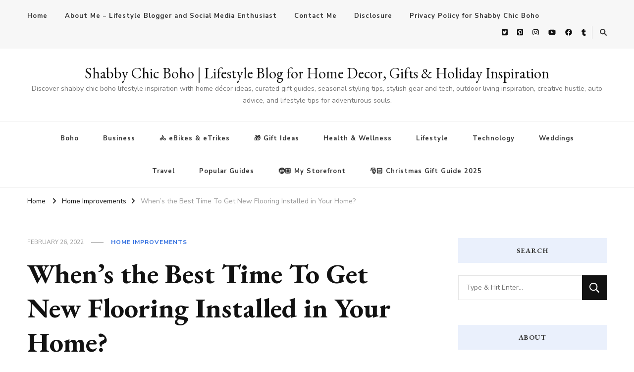

--- FILE ---
content_type: text/html; charset=UTF-8
request_url: https://shabbychicboho.com/whens-the-best-time-to-get-new-flooring-installed-in-your-home/
body_size: 19855
content:
<!DOCTYPE html>
<html lang="en-US">
<head itemscope itemtype="http://schema.org/WebSite">
<meta charset="UTF-8">
<meta name="viewport" content="width=device-width, initial-scale=1">
<link rel="profile" href="http://gmpg.org/xfn/11">
<meta name='robots' content='index, follow, max-image-preview:large, max-snippet:-1, max-video-preview:-1' />
<style>img:is([sizes="auto" i], [sizes^="auto," i]) { contain-intrinsic-size: 3000px 1500px }</style>
<!-- This site is optimized with the Yoast SEO plugin v26.7 - https://yoast.com/wordpress/plugins/seo/ -->
<title>When’s the Best Time To Get New Flooring Installed in Your Home? - Shabby Chic Boho | Lifestyle Blog for Home Decor, Gifts &amp; Holiday Inspiration</title>
<link rel="canonical" href="https://shabbychicboho.com/whens-the-best-time-to-get-new-flooring-installed-in-your-home/" />
<meta property="og:locale" content="en_US" />
<meta property="og:type" content="article" />
<meta property="og:title" content="When’s the Best Time To Get New Flooring Installed in Your Home? - Shabby Chic Boho | Lifestyle Blog for Home Decor, Gifts &amp; Holiday Inspiration" />
<meta property="og:description" content="When it comes to the flooring in our home, it can be quite difficult to find the right time to be able to replace it. For one, getting your flooring replaced is expensive and it&rsquo;s &hellip;" />
<meta property="og:url" content="https://shabbychicboho.com/whens-the-best-time-to-get-new-flooring-installed-in-your-home/" />
<meta property="og:site_name" content="Shabby Chic Boho | Lifestyle Blog for Home Decor, Gifts &amp; Holiday Inspiration" />
<meta property="article:publisher" content="https://www.facebook.com/shabbychicboho" />
<meta property="article:author" content="https://www.facebook.com/shabbychicboho" />
<meta property="article:published_time" content="2022-02-26T16:56:06+00:00" />
<meta property="article:modified_time" content="2023-09-27T05:49:54+00:00" />
<meta property="og:image" content="https://shabbychicboho.com/wp-content/uploads/2022/02/Whens-the-Best-Time-To-Get-New-Flooring-Installed-in-Your-Home.png" />
<meta property="og:image:width" content="1080" />
<meta property="og:image:height" content="1080" />
<meta property="og:image:type" content="image/png" />
<meta name="author" content="Shabby Chic Boho" />
<meta name="twitter:card" content="summary_large_image" />
<meta name="twitter:creator" content="@terrishutterbug" />
<meta name="twitter:site" content="@terrishutterbug" />
<meta name="twitter:label1" content="Written by" />
<meta name="twitter:data1" content="Shabby Chic Boho" />
<meta name="twitter:label2" content="Est. reading time" />
<meta name="twitter:data2" content="3 minutes" />
<script type="application/ld+json" class="yoast-schema-graph">{"@context":"https://schema.org","@graph":[{"@type":"Article","@id":"https://shabbychicboho.com/whens-the-best-time-to-get-new-flooring-installed-in-your-home/#article","isPartOf":{"@id":"https://shabbychicboho.com/whens-the-best-time-to-get-new-flooring-installed-in-your-home/"},"author":{"name":"Shabby Chic Boho","@id":"https://shabbychicboho.com/#/schema/person/9fdb10fb199e00415f6d4081ccec548f"},"headline":"When’s the Best Time To Get New Flooring Installed in Your Home?","datePublished":"2022-02-26T16:56:06+00:00","dateModified":"2023-09-27T05:49:54+00:00","mainEntityOfPage":{"@id":"https://shabbychicboho.com/whens-the-best-time-to-get-new-flooring-installed-in-your-home/"},"wordCount":538,"commentCount":0,"publisher":{"@id":"https://shabbychicboho.com/#/schema/person/9fdb10fb199e00415f6d4081ccec548f"},"image":{"@id":"https://shabbychicboho.com/whens-the-best-time-to-get-new-flooring-installed-in-your-home/#primaryimage"},"thumbnailUrl":"https://shabbychicboho.com/wp-content/uploads/2022/02/Whens-the-Best-Time-To-Get-New-Flooring-Installed-in-Your-Home.png","articleSection":["Home Improvements"],"inLanguage":"en-US","potentialAction":[{"@type":"CommentAction","name":"Comment","target":["https://shabbychicboho.com/whens-the-best-time-to-get-new-flooring-installed-in-your-home/#respond"]}]},{"@type":"WebPage","@id":"https://shabbychicboho.com/whens-the-best-time-to-get-new-flooring-installed-in-your-home/","url":"https://shabbychicboho.com/whens-the-best-time-to-get-new-flooring-installed-in-your-home/","name":"When’s the Best Time To Get New Flooring Installed in Your Home? - Shabby Chic Boho | Lifestyle Blog for Home Decor, Gifts &amp; Holiday Inspiration","isPartOf":{"@id":"https://shabbychicboho.com/#website"},"primaryImageOfPage":{"@id":"https://shabbychicboho.com/whens-the-best-time-to-get-new-flooring-installed-in-your-home/#primaryimage"},"image":{"@id":"https://shabbychicboho.com/whens-the-best-time-to-get-new-flooring-installed-in-your-home/#primaryimage"},"thumbnailUrl":"https://shabbychicboho.com/wp-content/uploads/2022/02/Whens-the-Best-Time-To-Get-New-Flooring-Installed-in-Your-Home.png","datePublished":"2022-02-26T16:56:06+00:00","dateModified":"2023-09-27T05:49:54+00:00","breadcrumb":{"@id":"https://shabbychicboho.com/whens-the-best-time-to-get-new-flooring-installed-in-your-home/#breadcrumb"},"inLanguage":"en-US","potentialAction":[{"@type":"ReadAction","target":["https://shabbychicboho.com/whens-the-best-time-to-get-new-flooring-installed-in-your-home/"]}]},{"@type":"ImageObject","inLanguage":"en-US","@id":"https://shabbychicboho.com/whens-the-best-time-to-get-new-flooring-installed-in-your-home/#primaryimage","url":"https://shabbychicboho.com/wp-content/uploads/2022/02/Whens-the-Best-Time-To-Get-New-Flooring-Installed-in-Your-Home.png","contentUrl":"https://shabbychicboho.com/wp-content/uploads/2022/02/Whens-the-Best-Time-To-Get-New-Flooring-Installed-in-Your-Home.png","width":1080,"height":1080,"caption":"When’s the Best Time To Get New Flooring Installed in Your Home?"},{"@type":"BreadcrumbList","@id":"https://shabbychicboho.com/whens-the-best-time-to-get-new-flooring-installed-in-your-home/#breadcrumb","itemListElement":[{"@type":"ListItem","position":1,"name":"Home","item":"https://shabbychicboho.com/"},{"@type":"ListItem","position":2,"name":"When’s the Best Time To Get New Flooring Installed in Your Home?"}]},{"@type":"WebSite","@id":"https://shabbychicboho.com/#website","url":"https://shabbychicboho.com/","name":"Shabby Chic Boho","description":"Discover shabby chic boho lifestyle inspiration with home décor ideas, curated gift guides, seasonal styling tips, stylish gear and tech, outdoor living inspiration, creative hustle, auto advice, and lifestyle tips for adventurous souls.","publisher":{"@id":"https://shabbychicboho.com/#/schema/person/9fdb10fb199e00415f6d4081ccec548f"},"potentialAction":[{"@type":"SearchAction","target":{"@type":"EntryPoint","urlTemplate":"https://shabbychicboho.com/?s={search_term_string}"},"query-input":{"@type":"PropertyValueSpecification","valueRequired":true,"valueName":"search_term_string"}}],"inLanguage":"en-US"},{"@type":["Person","Organization"],"@id":"https://shabbychicboho.com/#/schema/person/9fdb10fb199e00415f6d4081ccec548f","name":"Shabby Chic Boho","image":{"@type":"ImageObject","inLanguage":"en-US","@id":"https://shabbychicboho.com/#/schema/person/image/","url":"https://shabbychicboho.com/wp-content/uploads/2021/03/ShabbyChicBoho.jpg","contentUrl":"https://shabbychicboho.com/wp-content/uploads/2021/03/ShabbyChicBoho.jpg","width":1800,"height":1500,"caption":"Shabby Chic Boho"},"logo":{"@id":"https://shabbychicboho.com/#/schema/person/image/"},"sameAs":["https://shabbychicboho.com","https://www.facebook.com/shabbychicboho","https://instagram.com/shabbychicboho/","https://www.pinterest.com/terrishaven/","https://x.com/terrishutterbug","https://www.youtube.com/c/TerrisLittleHavenComShabbyChicBoho","https://shabbychicboho.tumblr.com/"],"url":"https://shabbychicboho.com/author/admin/"}]}</script>
<!-- / Yoast SEO plugin. -->
<link rel='dns-prefetch' href='//fonts.googleapis.com' />
<!-- <link rel='stylesheet' id='wp-block-library-css' href='https://shabbychicboho.com/wp-includes/css/dist/block-library/style.min.css?ver=6.8.3' type='text/css' media='all' /> -->
<link rel="stylesheet" type="text/css" href="//shabbychicboho.com/wp-content/cache/wpfc-minified/95jb8q99/huqky.css" media="all"/>
<style id='classic-theme-styles-inline-css' type='text/css'>
/*! This file is auto-generated */
.wp-block-button__link{color:#fff;background-color:#32373c;border-radius:9999px;box-shadow:none;text-decoration:none;padding:calc(.667em + 2px) calc(1.333em + 2px);font-size:1.125em}.wp-block-file__button{background:#32373c;color:#fff;text-decoration:none}
</style>
<style id='noptin-email-optin-style-inline-css' type='text/css'>
.wp-block-noptin-email-optin{align-items:center;box-sizing:border-box;display:flex;justify-content:center;min-height:280px;padding:20px;position:relative;text-align:center}.wp-block-noptin-email-optin *{box-sizing:border-box}.wp-block-noptin-email-optin form{width:100%}.wp-block-noptin-email-optin.is-style-noptin-flex .noptin-block-form-footer{align-items:center;display:flex;gap:10px;justify-content:center}.wp-block-noptin-email-optin.is-style-noptin-flex .noptin-block-form-footer .noptin_form_input_email{flex-grow:1;min-width:0}.wp-block-noptin-email-optin.is-style-noptin-flex .noptin-block-form-footer .noptin_form_submit{flex-shrink:1;margin-top:0}:where(.wp-block-noptin-email-optin:not(.is-style-noptin-unstyled) input.noptin_form_input_email){background-color:#fff;border:1px solid #ced4da;border-radius:.25rem;box-shadow:none;color:#495057;padding:.45rem 1.2rem;transition:border-color .15s ease-in-out,box-shadow .15s ease-in-out}:where(.wp-block-noptin-email-optin:not(.is-style-noptin-unstyled) input.noptin_form_input_email:focus){background-color:#fff;border-color:#73b1e9;color:#495057;outline:0}:where(.wp-block-noptin-email-optin:not(.is-style-noptin-unstyled) .noptin_form_submit){background-clip:padding-box;background-color:#1e73be;border:1px solid transparent;border-radius:.25rem;box-shadow:none;color:#fff;font-weight:400;padding:.45rem 1.2rem;transition:color .15s ease-in-out,background-color .15s ease-in-out,border-color .15s ease-in-out,box-shadow .15s ease-in-out}:where(.wp-block-noptin-email-optin:not(.is-style-noptin-unstyled) .noptin_form_submit):focus,:where(.wp-block-noptin-email-optin:not(.is-style-noptin-unstyled) .noptin_form_submit):hover{box-shadow:0 .5rem 1rem rgba(0,0,0,.15)}.wp-block-noptin-email-optin:not(.is-style-noptin-unstyled) .noptin_form_title{font-size:23px;font-weight:700;line-height:1.4125;margin-bottom:10px;margin-top:16px;padding-top:4px}.wp-block-noptin-email-optin:not(.is-style-noptin-unstyled) .noptin_form_description{font-size:16px;line-height:1.3;margin-bottom:10px}.wp-block-noptin-email-optin:not(.is-style-noptin-unstyled) input.noptin_form_input_email{display:block;margin:0;width:100%}.wp-block-noptin-email-optin:not(.is-style-noptin-unstyled) input.noptin_form_input_email::-ms-expand{background-color:transparent;border:0}.wp-block-noptin-email-optin:not(.is-style-noptin-unstyled) .noptin_form_submit{display:block;flex:1 0 0;margin-top:10px;position:relative;text-align:center;text-transform:none;-webkit-user-select:none;-moz-user-select:none;user-select:none;vertical-align:middle;width:100%}.wp-block-noptin-email-optin:not(.is-style-noptin-unstyled) .noptin_form_submit:focus,.wp-block-noptin-email-optin:not(.is-style-noptin-unstyled) .noptin_form_submit:hover{outline:0!important}.noptin-block-form-header:empty{display:none}
</style>
<!-- <link rel='stylesheet' id='noptin-form-css' href='https://shabbychicboho.com/wp-content/plugins/newsletter-optin-box/build/Forms/assets/css/style-form.css?ver=bde59fed1153516aaf60' type='text/css' media='all' /> -->
<link rel="stylesheet" type="text/css" href="//shabbychicboho.com/wp-content/cache/wpfc-minified/10pb3vnp/huqky.css" media="all"/>
<style id='global-styles-inline-css' type='text/css'>
:root{--wp--preset--aspect-ratio--square: 1;--wp--preset--aspect-ratio--4-3: 4/3;--wp--preset--aspect-ratio--3-4: 3/4;--wp--preset--aspect-ratio--3-2: 3/2;--wp--preset--aspect-ratio--2-3: 2/3;--wp--preset--aspect-ratio--16-9: 16/9;--wp--preset--aspect-ratio--9-16: 9/16;--wp--preset--color--black: #000000;--wp--preset--color--cyan-bluish-gray: #abb8c3;--wp--preset--color--white: #ffffff;--wp--preset--color--pale-pink: #f78da7;--wp--preset--color--vivid-red: #cf2e2e;--wp--preset--color--luminous-vivid-orange: #ff6900;--wp--preset--color--luminous-vivid-amber: #fcb900;--wp--preset--color--light-green-cyan: #7bdcb5;--wp--preset--color--vivid-green-cyan: #00d084;--wp--preset--color--pale-cyan-blue: #8ed1fc;--wp--preset--color--vivid-cyan-blue: #0693e3;--wp--preset--color--vivid-purple: #9b51e0;--wp--preset--gradient--vivid-cyan-blue-to-vivid-purple: linear-gradient(135deg,rgba(6,147,227,1) 0%,rgb(155,81,224) 100%);--wp--preset--gradient--light-green-cyan-to-vivid-green-cyan: linear-gradient(135deg,rgb(122,220,180) 0%,rgb(0,208,130) 100%);--wp--preset--gradient--luminous-vivid-amber-to-luminous-vivid-orange: linear-gradient(135deg,rgba(252,185,0,1) 0%,rgba(255,105,0,1) 100%);--wp--preset--gradient--luminous-vivid-orange-to-vivid-red: linear-gradient(135deg,rgba(255,105,0,1) 0%,rgb(207,46,46) 100%);--wp--preset--gradient--very-light-gray-to-cyan-bluish-gray: linear-gradient(135deg,rgb(238,238,238) 0%,rgb(169,184,195) 100%);--wp--preset--gradient--cool-to-warm-spectrum: linear-gradient(135deg,rgb(74,234,220) 0%,rgb(151,120,209) 20%,rgb(207,42,186) 40%,rgb(238,44,130) 60%,rgb(251,105,98) 80%,rgb(254,248,76) 100%);--wp--preset--gradient--blush-light-purple: linear-gradient(135deg,rgb(255,206,236) 0%,rgb(152,150,240) 100%);--wp--preset--gradient--blush-bordeaux: linear-gradient(135deg,rgb(254,205,165) 0%,rgb(254,45,45) 50%,rgb(107,0,62) 100%);--wp--preset--gradient--luminous-dusk: linear-gradient(135deg,rgb(255,203,112) 0%,rgb(199,81,192) 50%,rgb(65,88,208) 100%);--wp--preset--gradient--pale-ocean: linear-gradient(135deg,rgb(255,245,203) 0%,rgb(182,227,212) 50%,rgb(51,167,181) 100%);--wp--preset--gradient--electric-grass: linear-gradient(135deg,rgb(202,248,128) 0%,rgb(113,206,126) 100%);--wp--preset--gradient--midnight: linear-gradient(135deg,rgb(2,3,129) 0%,rgb(40,116,252) 100%);--wp--preset--font-size--small: 13px;--wp--preset--font-size--medium: 20px;--wp--preset--font-size--large: 36px;--wp--preset--font-size--x-large: 42px;--wp--preset--spacing--20: 0.44rem;--wp--preset--spacing--30: 0.67rem;--wp--preset--spacing--40: 1rem;--wp--preset--spacing--50: 1.5rem;--wp--preset--spacing--60: 2.25rem;--wp--preset--spacing--70: 3.38rem;--wp--preset--spacing--80: 5.06rem;--wp--preset--shadow--natural: 6px 6px 9px rgba(0, 0, 0, 0.2);--wp--preset--shadow--deep: 12px 12px 50px rgba(0, 0, 0, 0.4);--wp--preset--shadow--sharp: 6px 6px 0px rgba(0, 0, 0, 0.2);--wp--preset--shadow--outlined: 6px 6px 0px -3px rgba(255, 255, 255, 1), 6px 6px rgba(0, 0, 0, 1);--wp--preset--shadow--crisp: 6px 6px 0px rgba(0, 0, 0, 1);}:where(.is-layout-flex){gap: 0.5em;}:where(.is-layout-grid){gap: 0.5em;}body .is-layout-flex{display: flex;}.is-layout-flex{flex-wrap: wrap;align-items: center;}.is-layout-flex > :is(*, div){margin: 0;}body .is-layout-grid{display: grid;}.is-layout-grid > :is(*, div){margin: 0;}:where(.wp-block-columns.is-layout-flex){gap: 2em;}:where(.wp-block-columns.is-layout-grid){gap: 2em;}:where(.wp-block-post-template.is-layout-flex){gap: 1.25em;}:where(.wp-block-post-template.is-layout-grid){gap: 1.25em;}.has-black-color{color: var(--wp--preset--color--black) !important;}.has-cyan-bluish-gray-color{color: var(--wp--preset--color--cyan-bluish-gray) !important;}.has-white-color{color: var(--wp--preset--color--white) !important;}.has-pale-pink-color{color: var(--wp--preset--color--pale-pink) !important;}.has-vivid-red-color{color: var(--wp--preset--color--vivid-red) !important;}.has-luminous-vivid-orange-color{color: var(--wp--preset--color--luminous-vivid-orange) !important;}.has-luminous-vivid-amber-color{color: var(--wp--preset--color--luminous-vivid-amber) !important;}.has-light-green-cyan-color{color: var(--wp--preset--color--light-green-cyan) !important;}.has-vivid-green-cyan-color{color: var(--wp--preset--color--vivid-green-cyan) !important;}.has-pale-cyan-blue-color{color: var(--wp--preset--color--pale-cyan-blue) !important;}.has-vivid-cyan-blue-color{color: var(--wp--preset--color--vivid-cyan-blue) !important;}.has-vivid-purple-color{color: var(--wp--preset--color--vivid-purple) !important;}.has-black-background-color{background-color: var(--wp--preset--color--black) !important;}.has-cyan-bluish-gray-background-color{background-color: var(--wp--preset--color--cyan-bluish-gray) !important;}.has-white-background-color{background-color: var(--wp--preset--color--white) !important;}.has-pale-pink-background-color{background-color: var(--wp--preset--color--pale-pink) !important;}.has-vivid-red-background-color{background-color: var(--wp--preset--color--vivid-red) !important;}.has-luminous-vivid-orange-background-color{background-color: var(--wp--preset--color--luminous-vivid-orange) !important;}.has-luminous-vivid-amber-background-color{background-color: var(--wp--preset--color--luminous-vivid-amber) !important;}.has-light-green-cyan-background-color{background-color: var(--wp--preset--color--light-green-cyan) !important;}.has-vivid-green-cyan-background-color{background-color: var(--wp--preset--color--vivid-green-cyan) !important;}.has-pale-cyan-blue-background-color{background-color: var(--wp--preset--color--pale-cyan-blue) !important;}.has-vivid-cyan-blue-background-color{background-color: var(--wp--preset--color--vivid-cyan-blue) !important;}.has-vivid-purple-background-color{background-color: var(--wp--preset--color--vivid-purple) !important;}.has-black-border-color{border-color: var(--wp--preset--color--black) !important;}.has-cyan-bluish-gray-border-color{border-color: var(--wp--preset--color--cyan-bluish-gray) !important;}.has-white-border-color{border-color: var(--wp--preset--color--white) !important;}.has-pale-pink-border-color{border-color: var(--wp--preset--color--pale-pink) !important;}.has-vivid-red-border-color{border-color: var(--wp--preset--color--vivid-red) !important;}.has-luminous-vivid-orange-border-color{border-color: var(--wp--preset--color--luminous-vivid-orange) !important;}.has-luminous-vivid-amber-border-color{border-color: var(--wp--preset--color--luminous-vivid-amber) !important;}.has-light-green-cyan-border-color{border-color: var(--wp--preset--color--light-green-cyan) !important;}.has-vivid-green-cyan-border-color{border-color: var(--wp--preset--color--vivid-green-cyan) !important;}.has-pale-cyan-blue-border-color{border-color: var(--wp--preset--color--pale-cyan-blue) !important;}.has-vivid-cyan-blue-border-color{border-color: var(--wp--preset--color--vivid-cyan-blue) !important;}.has-vivid-purple-border-color{border-color: var(--wp--preset--color--vivid-purple) !important;}.has-vivid-cyan-blue-to-vivid-purple-gradient-background{background: var(--wp--preset--gradient--vivid-cyan-blue-to-vivid-purple) !important;}.has-light-green-cyan-to-vivid-green-cyan-gradient-background{background: var(--wp--preset--gradient--light-green-cyan-to-vivid-green-cyan) !important;}.has-luminous-vivid-amber-to-luminous-vivid-orange-gradient-background{background: var(--wp--preset--gradient--luminous-vivid-amber-to-luminous-vivid-orange) !important;}.has-luminous-vivid-orange-to-vivid-red-gradient-background{background: var(--wp--preset--gradient--luminous-vivid-orange-to-vivid-red) !important;}.has-very-light-gray-to-cyan-bluish-gray-gradient-background{background: var(--wp--preset--gradient--very-light-gray-to-cyan-bluish-gray) !important;}.has-cool-to-warm-spectrum-gradient-background{background: var(--wp--preset--gradient--cool-to-warm-spectrum) !important;}.has-blush-light-purple-gradient-background{background: var(--wp--preset--gradient--blush-light-purple) !important;}.has-blush-bordeaux-gradient-background{background: var(--wp--preset--gradient--blush-bordeaux) !important;}.has-luminous-dusk-gradient-background{background: var(--wp--preset--gradient--luminous-dusk) !important;}.has-pale-ocean-gradient-background{background: var(--wp--preset--gradient--pale-ocean) !important;}.has-electric-grass-gradient-background{background: var(--wp--preset--gradient--electric-grass) !important;}.has-midnight-gradient-background{background: var(--wp--preset--gradient--midnight) !important;}.has-small-font-size{font-size: var(--wp--preset--font-size--small) !important;}.has-medium-font-size{font-size: var(--wp--preset--font-size--medium) !important;}.has-large-font-size{font-size: var(--wp--preset--font-size--large) !important;}.has-x-large-font-size{font-size: var(--wp--preset--font-size--x-large) !important;}
:where(.wp-block-post-template.is-layout-flex){gap: 1.25em;}:where(.wp-block-post-template.is-layout-grid){gap: 1.25em;}
:where(.wp-block-columns.is-layout-flex){gap: 2em;}:where(.wp-block-columns.is-layout-grid){gap: 2em;}
:root :where(.wp-block-pullquote){font-size: 1.5em;line-height: 1.6;}
</style>
<!-- <link rel='stylesheet' id='ssb-front-css-css' href='https://shabbychicboho.com/wp-content/plugins/simple-social-buttons/assets/css/front.css?ver=6.2.0' type='text/css' media='all' /> -->
<!-- <link rel='stylesheet' id='owl-carousel-css' href='https://shabbychicboho.com/wp-content/themes/vilva/css/owl.carousel.min.css?ver=1.2.8' type='text/css' media='all' /> -->
<!-- <link rel='stylesheet' id='animate-css' href='https://shabbychicboho.com/wp-content/themes/vilva/css/animate.min.css?ver=1.2.8' type='text/css' media='all' /> -->
<link rel="stylesheet" type="text/css" href="//shabbychicboho.com/wp-content/cache/wpfc-minified/1ot4lyou/huqky.css" media="all"/>
<link rel='stylesheet' id='vilva-google-fonts-css' href='https://fonts.googleapis.com/css?family=Nunito+Sans%3A200%2C300%2Cregular%2C500%2C600%2C700%2C800%2C900%2C200italic%2C300italic%2Citalic%2C500italic%2C600italic%2C700italic%2C800italic%2C900italic%7CEB+Garamond%3Aregular%2C500%2C600%2C700%2C800%2Citalic%2C500italic%2C600italic%2C700italic%2C800italic%7CEB+Garamond%3Aregular' type='text/css' media='all' />
<!-- <link rel='stylesheet' id='vilva-css' href='https://shabbychicboho.com/wp-content/themes/vilva/style.css?ver=1.2.8' type='text/css' media='all' /> -->
<!-- <link rel='stylesheet' id='vilva-gutenberg-css' href='https://shabbychicboho.com/wp-content/themes/vilva/css/gutenberg.min.css?ver=1.2.8' type='text/css' media='all' /> -->
<!-- <link rel='stylesheet' id='yarpp-thumbnails-css' href='https://shabbychicboho.com/wp-content/plugins/yet-another-related-posts-plugin/style/styles_thumbnails.css?ver=5.30.11' type='text/css' media='all' /> -->
<link rel="stylesheet" type="text/css" href="//shabbychicboho.com/wp-content/cache/wpfc-minified/fqbqtp24/huqky.css" media="all"/>
<style id='yarpp-thumbnails-inline-css' type='text/css'>
.yarpp-thumbnails-horizontal .yarpp-thumbnail {width: 63px;height: 103px;margin: 5px;margin-left: 0px;}.yarpp-thumbnail > img, .yarpp-thumbnail-default {width: 53px;height: 53px;margin: 5px;}.yarpp-thumbnails-horizontal .yarpp-thumbnail-title {margin: 7px;margin-top: 0px;width: 53px;}.yarpp-thumbnail-default > img {min-height: 53px;min-width: 53px;}
.yarpp-thumbnails-horizontal .yarpp-thumbnail {width: 63px;height: 103px;margin: 5px;margin-left: 0px;}.yarpp-thumbnail > img, .yarpp-thumbnail-default {width: 53px;height: 53px;margin: 5px;}.yarpp-thumbnails-horizontal .yarpp-thumbnail-title {margin: 7px;margin-top: 0px;width: 53px;}.yarpp-thumbnail-default > img {min-height: 53px;min-width: 53px;}
</style>
<!-- <link rel='stylesheet' id='yarppRelatedCss-css' href='https://shabbychicboho.com/wp-content/plugins/yet-another-related-posts-plugin/style/related.css?ver=5.30.11' type='text/css' media='all' /> -->
<link rel="stylesheet" type="text/css" href="//shabbychicboho.com/wp-content/cache/wpfc-minified/8kqu8jqg/huqky.css" media="all"/>
<script src='//shabbychicboho.com/wp-content/cache/wpfc-minified/kdjkus4g/huqky.js' type="text/javascript"></script>
<!-- <script type="text/javascript" src="https://shabbychicboho.com/wp-includes/js/jquery/jquery.min.js?ver=3.7.1" id="jquery-core-js"></script> -->
<!-- <script type="text/javascript" src="https://shabbychicboho.com/wp-includes/js/jquery/jquery-migrate.min.js?ver=3.4.1" id="jquery-migrate-js"></script> -->
<style media="screen">
.simplesocialbuttons.simplesocialbuttons_inline .ssb-fb-like, .simplesocialbuttons.simplesocialbuttons_inline amp-facebook-like {
margin: ;
}
/*inline margin*/
.simplesocialbuttons.simplesocialbuttons_inline.simplesocial-round-icon button{
margin: ;
}
/*margin-digbar*/
</style>
<!-- Open Graph Meta Tags generated by Simple Social Buttons 6.2.0 -->
<meta property="og:title" content="When’s the Best Time To Get New Flooring Installed in Your Home? - Shabby Chic Boho | Lifestyle Blog for Home Decor, Gifts &amp; Holiday Inspiration" />
<meta property="og:type" content="article" />
<meta property="og:description" content="When it comes to the flooring in our home, it can be quite difficult to find the right time to be able to replace it. For one, getting your flooring replaced is expensive and it&rsquo;s usually a good idea to look around for cheaper quotes so that you don&rsquo;t pay as much. Secondly, replacing your flooring means having contractors in&hellip;" />
<meta property="og:url" content="https://shabbychicboho.com/whens-the-best-time-to-get-new-flooring-installed-in-your-home/" />
<meta property="og:site_name" content="Shabby Chic Boho | Lifestyle Blog for Home Decor, Gifts &amp; Holiday Inspiration" />
<meta property="og:image" content="https://shabbychicboho.com/wp-content/uploads/2022/02/Whens-the-Best-Time-To-Get-New-Flooring-Installed-in-Your-Home.png" />
<meta name="twitter:card" content="summary_large_image" />
<meta name="twitter:description" content="When it comes to the flooring in our home, it can be quite difficult to find the right time to be able to replace it. For one, getting your flooring replaced is expensive and it&rsquo;s usually a good idea to look around for cheaper quotes so that you don&rsquo;t pay as much. Secondly, replacing your flooring means having contractors in&hellip;" />
<meta name="twitter:title" content="When’s the Best Time To Get New Flooring Installed in Your Home? - Shabby Chic Boho | Lifestyle Blog for Home Decor, Gifts &amp; Holiday Inspiration" />
<meta property="twitter:image" content="https://shabbychicboho.com/wp-content/uploads/2022/02/Whens-the-Best-Time-To-Get-New-Flooring-Installed-in-Your-Home.png" />
<link rel="icon" href="https://shabbychicboho.com/wp-content/uploads/2025/02/cropped-logo-png-32x32.png" sizes="32x32" />
<link rel="icon" href="https://shabbychicboho.com/wp-content/uploads/2025/02/cropped-logo-png-192x192.png" sizes="192x192" />
<link rel="apple-touch-icon" href="https://shabbychicboho.com/wp-content/uploads/2025/02/cropped-logo-png-180x180.png" />
<meta name="msapplication-TileImage" content="https://shabbychicboho.com/wp-content/uploads/2025/02/cropped-logo-png-270x270.png" />
<style type='text/css' media='all'>     
.content-newsletter .blossomthemes-email-newsletter-wrapper.bg-img:after,
.widget_blossomthemes_email_newsletter_widget .blossomthemes-email-newsletter-wrapper:after{
background: rgba(51, 112, 224, 0.8);    }
/*Typography*/
body,
button,
input,
select,
optgroup,
textarea{
font-family : Nunito Sans;
font-size   : 18px;        
}
:root {
--primary-font: Nunito Sans;
--secondary-font: EB Garamond;
--primary-color: #3370e0;
--primary-color-rgb: 51, 112, 224;
}
.site-branding .site-title-wrap .site-title{
font-size   : 30px;
font-family : EB Garamond;
font-weight : 400;
font-style  : normal;
}
.site-branding .site-title-wrap .site-title a{
color: #121212;
}
.custom-logo-link img{
width: 70px;
max-width: 100%;
}
.comment-body .reply .comment-reply-link:hover:before {
background-image: url('data:image/svg+xml; utf-8, <svg xmlns="http://www.w3.org/2000/svg" width="18" height="15" viewBox="0 0 18 15"><path d="M934,147.2a11.941,11.941,0,0,1,7.5,3.7,16.063,16.063,0,0,1,3.5,7.3c-2.4-3.4-6.1-5.1-11-5.1v4.1l-7-7,7-7Z" transform="translate(-927 -143.2)" fill="%233370e0"/></svg>');
}
.site-header.style-five .header-mid .search-form .search-submit:hover {
background-image: url('data:image/svg+xml; utf-8, <svg xmlns="http://www.w3.org/2000/svg" viewBox="0 0 512 512"><path fill="%233370e0" d="M508.5 468.9L387.1 347.5c-2.3-2.3-5.3-3.5-8.5-3.5h-13.2c31.5-36.5 50.6-84 50.6-136C416 93.1 322.9 0 208 0S0 93.1 0 208s93.1 208 208 208c52 0 99.5-19.1 136-50.6v13.2c0 3.2 1.3 6.2 3.5 8.5l121.4 121.4c4.7 4.7 12.3 4.7 17 0l22.6-22.6c4.7-4.7 4.7-12.3 0-17zM208 368c-88.4 0-160-71.6-160-160S119.6 48 208 48s160 71.6 160 160-71.6 160-160 160z"></path></svg>');
}
.site-header.style-seven .header-bottom .search-form .search-submit:hover {
background-image: url('data:image/svg+xml; utf-8, <svg xmlns="http://www.w3.org/2000/svg" viewBox="0 0 512 512"><path fill="%233370e0" d="M508.5 468.9L387.1 347.5c-2.3-2.3-5.3-3.5-8.5-3.5h-13.2c31.5-36.5 50.6-84 50.6-136C416 93.1 322.9 0 208 0S0 93.1 0 208s93.1 208 208 208c52 0 99.5-19.1 136-50.6v13.2c0 3.2 1.3 6.2 3.5 8.5l121.4 121.4c4.7 4.7 12.3 4.7 17 0l22.6-22.6c4.7-4.7 4.7-12.3 0-17zM208 368c-88.4 0-160-71.6-160-160S119.6 48 208 48s160 71.6 160 160-71.6 160-160 160z"></path></svg>');
}
.site-header.style-fourteen .search-form .search-submit:hover {
background-image: url('data:image/svg+xml; utf-8, <svg xmlns="http://www.w3.org/2000/svg" viewBox="0 0 512 512"><path fill="%233370e0" d="M508.5 468.9L387.1 347.5c-2.3-2.3-5.3-3.5-8.5-3.5h-13.2c31.5-36.5 50.6-84 50.6-136C416 93.1 322.9 0 208 0S0 93.1 0 208s93.1 208 208 208c52 0 99.5-19.1 136-50.6v13.2c0 3.2 1.3 6.2 3.5 8.5l121.4 121.4c4.7 4.7 12.3 4.7 17 0l22.6-22.6c4.7-4.7 4.7-12.3 0-17zM208 368c-88.4 0-160-71.6-160-160S119.6 48 208 48s160 71.6 160 160-71.6 160-160 160z"></path></svg>');
}
.search-results .content-area > .page-header .search-submit:hover {
background-image: url('data:image/svg+xml; utf-8, <svg xmlns="http://www.w3.org/2000/svg" viewBox="0 0 512 512"><path fill="%233370e0" d="M508.5 468.9L387.1 347.5c-2.3-2.3-5.3-3.5-8.5-3.5h-13.2c31.5-36.5 50.6-84 50.6-136C416 93.1 322.9 0 208 0S0 93.1 0 208s93.1 208 208 208c52 0 99.5-19.1 136-50.6v13.2c0 3.2 1.3 6.2 3.5 8.5l121.4 121.4c4.7 4.7 12.3 4.7 17 0l22.6-22.6c4.7-4.7 4.7-12.3 0-17zM208 368c-88.4 0-160-71.6-160-160S119.6 48 208 48s160 71.6 160 160-71.6 160-160 160z"></path></svg>');
}
</style>
<meta name="linkmarket-verification" content="3d27d5bdb4c41885bb31dc176398fd3f" />
</head>
<body class="wp-singular post-template-default single single-post postid-71989 single-format-standard wp-embed-responsive wp-theme-vilva noptin single-style-four underline rightsidebar" itemscope itemtype="http://schema.org/WebPage">
<div id="page" class="site">
<a class="skip-link" href="#content">Skip to Content</a>
<header id="masthead" class="site-header style-one" itemscope itemtype="http://schema.org/WPHeader">
<div class="header-t">
<div class="container">
<nav class="secondary-menu">
<button class="toggle-btn" data-toggle-target=".menu-modal" data-toggle-body-class="showing-menu-modal" aria-expanded="false" data-set-focus=".close-nav-toggle">
<span class="toggle-bar"></span>
<span class="toggle-bar"></span>
<span class="toggle-bar"></span>
</button>
<div class="secondary-menu-list menu-modal cover-modal" data-modal-target-string=".menu-modal">
<button class="close close-nav-toggle" data-toggle-target=".menu-modal" data-toggle-body-class="showing-menu-modal" aria-expanded="false" data-set-focus=".menu-modal">
<span class="toggle-bar"></span>
<span class="toggle-bar"></span>
</button>
<div class="mobile-menu" aria-label="Mobile">
<div class="menu-page-container"><ul id="secondary-menu" class="nav-menu menu-modal"><li id="menu-item-78386" class="menu-item menu-item-type-custom menu-item-object-custom menu-item-home menu-item-78386"><a href="https://shabbychicboho.com/">Home</a></li>
<li id="menu-item-71669" class="menu-item menu-item-type-post_type menu-item-object-page menu-item-71669"><a href="https://shabbychicboho.com/about-me/" title="About Me">About Me – Lifestyle Blogger and Social Media Enthusiast</a></li>
<li id="menu-item-71670" class="menu-item menu-item-type-post_type menu-item-object-page menu-item-71670"><a href="https://shabbychicboho.com/contact-me/">Contact Me</a></li>
<li id="menu-item-88324" class="menu-item menu-item-type-post_type menu-item-object-page menu-item-88324"><a href="https://shabbychicboho.com/disclosure/">Disclosure</a></li>
<li id="menu-item-88328" class="menu-item menu-item-type-post_type menu-item-object-page menu-item-privacy-policy menu-item-88328"><a rel="privacy-policy" href="https://shabbychicboho.com/privacy-policy-for-shabby-chic-boho/">Privacy Policy for Shabby Chic Boho</a></li>
</ul></div>            </div>
</div>
</nav>
<div class="right">
<div class="header-social">
<ul class="social-networks">
<li>
<a href="https://twitter.com/terrishutterbug" target="_blank" rel="nofollow noopener">
<i class="fab fa-twitter-square"></i>
</a>
</li>    	   
<li>
<a href="https://www.pinterest.com/terrishaven/" target="_blank" rel="nofollow noopener">
<i class="fab fa-pinterest-square"></i>
</a>
</li>    	   
<li>
<a href="https://instagram.com/shabbychicboho/" target="_blank" rel="nofollow noopener">
<i class="fab fa-instagram"></i>
</a>
</li>    	   
<li>
<a href="https://www.youtube.com/c/TerrisLittleHavenComShabbyChicBoho" target="_blank" rel="nofollow noopener">
<i class="fab fa-youtube"></i>
</a>
</li>    	   
<li>
<a href="https://www.facebook.com/shabbychicboho/" target="_blank" rel="nofollow noopener">
<i class="fab fa-facebook"></i>
</a>
</li>    	   
<li>
<a href="https://shabbychicboho.tumblr.com/" target="_blank" rel="nofollow noopener">
<i class="fab fa-tumblr"></i>
</a>
</li>    	   
</ul>
</div><!-- .header-social -->
<div class="header-search">                
<button class="search-toggle" data-toggle-target=".search-modal" data-toggle-body-class="showing-search-modal" data-set-focus=".search-modal .search-field" aria-expanded="false">
<i class="fas fa-search"></i>
</button>
<div class="header-search-wrap search-modal cover-modal" data-modal-target-string=".search-modal">
<div class="header-search-inner-wrap">
<form role="search" method="get" class="search-form" action="https://shabbychicboho.com/">
<label>
<span class="screen-reader-text">Looking for Something?
</span>
<input type="search" class="search-field" placeholder="Type &amp; Hit Enter&hellip;" value="" name="s" />
</label>                
<input type="submit" id="submit-field" class="search-submit" value="Search" />
</form>                                    <button class="close" data-toggle-target=".search-modal" data-toggle-body-class="showing-search-modal" data-set-focus=".search-modal .search-field" aria-expanded="false"></button>
</div>
</div>
</div><!-- .header-search -->
</div><!-- .right -->
</div>
</div><!-- .header-t -->
<div class="header-mid">
<div class="container">
<div class="site-branding" itemscope itemtype="http://schema.org/Organization">  
<div class="site-logo">
</div>
<div class="site-title-wrap">                    <p class="site-title" itemprop="name"><a href="https://shabbychicboho.com/" rel="home" itemprop="url">Shabby Chic Boho | Lifestyle Blog for Home Decor, Gifts &amp; Holiday Inspiration</a></p>
<p class="site-description" itemprop="description">Discover shabby chic boho lifestyle inspiration with home décor ideas, curated gift guides, seasonal styling tips, stylish gear and tech, outdoor living inspiration, creative hustle, auto advice, and lifestyle tips for adventurous souls.</p>
</div>        </div>    
</div>
</div><!-- .header-mid -->
<div class="header-bottom">
<div class="container">
<nav id="site-navigation" class="main-navigation" itemscope itemtype="http://schema.org/SiteNavigationElement">
<button class="toggle-btn" data-toggle-target=".main-menu-modal" data-toggle-body-class="showing-main-menu-modal" aria-expanded="false" data-set-focus=".close-main-nav-toggle">
<span class="toggle-bar"></span>
<span class="toggle-bar"></span>
<span class="toggle-bar"></span>
</button>
<div class="primary-menu-list main-menu-modal cover-modal" data-modal-target-string=".main-menu-modal">
<button class="close close-main-nav-toggle" data-toggle-target=".main-menu-modal" data-toggle-body-class="showing-main-menu-modal" aria-expanded="false" data-set-focus=".main-menu-modal"></button>
<div class="mobile-menu" aria-label="Mobile">
<div class="menu-post-container"><ul id="primary-menu" class="nav-menu main-menu-modal"><li id="menu-item-91367" class="menu-item menu-item-type-custom menu-item-object-custom menu-item-91367"><a href="https://shabbychicboho.com/category/boho/">Boho</a></li>
<li id="menu-item-91369" class="menu-item menu-item-type-custom menu-item-object-custom menu-item-91369"><a href="https://shabbychicboho.com/category/business/">Business</a></li>
<li id="menu-item-91379" class="menu-item menu-item-type-custom menu-item-object-custom menu-item-91379"><a href="https://shabbychicboho.com/?s=ebike">🚴 eBikes &#038; eTrikes</a></li>
<li id="menu-item-91370" class="menu-item menu-item-type-custom menu-item-object-custom menu-item-91370"><a href="https://shabbychicboho.com/?s=Gifts">🎁 Gift Ideas</a></li>
<li id="menu-item-91372" class="menu-item menu-item-type-custom menu-item-object-custom menu-item-91372"><a href="https://shabbychicboho.com/category/health-wellness/">Health &#038; Wellness</a></li>
<li id="menu-item-91368" class="menu-item menu-item-type-custom menu-item-object-custom menu-item-91368"><a href="https://shabbychicboho.com/category/lifestyle/">Lifestyle</a></li>
<li id="menu-item-91373" class="menu-item menu-item-type-custom menu-item-object-custom menu-item-91373"><a href="https://shabbychicboho.com/category/technology/">Technology</a></li>
<li id="menu-item-91374" class="menu-item menu-item-type-custom menu-item-object-custom menu-item-91374"><a href="https://shabbychicboho.com/category/weddings/">Weddings</a></li>
<li id="menu-item-91557" class="menu-item menu-item-type-custom menu-item-object-custom menu-item-91557"><a href="https://shabbychicboho.com/?s=travel">Travel</a></li>
<li id="menu-item-91546" class="menu-item menu-item-type-custom menu-item-object-custom menu-item-91546"><a href="https://shabbychicboho.com/?s=+guide+">Popular Guides</a></li>
<li id="menu-item-91371" class="menu-item menu-item-type-custom menu-item-object-custom menu-item-91371"><a href="https://www.amazon.com/shop/shabbychicboho?ccs_id=4c79a2ff-5ae9-417b-b59e-a06da48f4076&#038;isPublicView=true&#038;linkCode=sl2&#038;tag=shabbychicb08-20&#038;linkId=09868f5015ab73468ef3c57bc5cea124&#038;language=en_US&#038;ref_=as_li_ss_tl">🤶🏼 My Storefront</a></li>
<li id="menu-item-91366" class="menu-item menu-item-type-custom menu-item-object-custom menu-item-91366"><a href="https://shabbychicboho.com/category/christmas-gift-guide-2025/" title="🎅🏻Christmas Gift Guide 2025">🎅🏻 Christmas Gift Guide 2025</a></li>
</ul></div>            </div>
</div>
</nav><!-- #site-navigation -->
</div>
</div><!-- .header-bottom -->
</header>
<div class="top-bar"><div class="container"><div class="breadcrumb-wrapper">
<div id="crumbs" itemscope itemtype="http://schema.org/BreadcrumbList"> 
<span itemprop="itemListElement" itemscope itemtype="http://schema.org/ListItem">
<a itemprop="item" href="https://shabbychicboho.com"><span itemprop="name">Home</span></a>
<meta itemprop="position" content="1" />
<span class="separator"><i class="fa fa-angle-right"></i></span>
</span> <span itemprop="itemListElement" itemscope itemtype="http://schema.org/ListItem"><a itemprop="item" href="https://shabbychicboho.com/category/home-improvements/"><span itemprop="name">Home Improvements </span></a><meta itemprop="position" content="2" /><span class="separator"><i class="fa fa-angle-right"></i></span></span> <span class="current" itemprop="itemListElement" itemscope itemtype="http://schema.org/ListItem"><a itemprop="item" href="https://shabbychicboho.com/whens-the-best-time-to-get-new-flooring-installed-in-your-home/"><span itemprop="name">When’s the Best Time To Get New Flooring Installed in Your Home?</span></a><meta itemprop="position" content="3" /></span></div></div><!-- .breadcrumb-wrapper --></div></div><div id="content" class="site-content"><div class="container">    <div id="primary" class="content-area">	
<main id="main" class="site-main">
<article id="post-71989" class="post-71989 post type-post status-publish format-standard has-post-thumbnail hentry category-home-improvements sticky-meta">
<header class="entry-header">
<div class="container">
<div class="entry-meta">
<span class="posted-on"> <a href="https://shabbychicboho.com/whens-the-best-time-to-get-new-flooring-installed-in-your-home/" rel="bookmark"><time class="entry-date published" datetime="2022-02-26T11:56:06-05:00" itemprop="datePublished">February 26, 2022</time><time class="updated" datetime="2023-09-27T01:49:54-04:00" itemprop="dateModified">September 27, 2023</time></a></span><span class="category"><a href="https://shabbychicboho.com/category/home-improvements/" rel="category tag">Home Improvements</a></span>                </div>
<h1 class="entry-title">When’s the Best Time To Get New Flooring Installed in Your Home?</h1>     
</div>
</header> 
<figure class="post-thumbnail"><img width="1080" height="1080" src="https://shabbychicboho.com/wp-content/uploads/2022/02/Whens-the-Best-Time-To-Get-New-Flooring-Installed-in-Your-Home.png" class="attachment-post-thumbnail size-post-thumbnail wp-post-image" alt="When’s the Best Time To Get New Flooring Installed in Your Home?" decoding="async" fetchpriority="high" srcset="https://shabbychicboho.com/wp-content/uploads/2022/02/Whens-the-Best-Time-To-Get-New-Flooring-Installed-in-Your-Home.png 1080w, https://shabbychicboho.com/wp-content/uploads/2022/02/Whens-the-Best-Time-To-Get-New-Flooring-Installed-in-Your-Home-640x640.png 640w, https://shabbychicboho.com/wp-content/uploads/2022/02/Whens-the-Best-Time-To-Get-New-Flooring-Installed-in-Your-Home-53x53.png 53w, https://shabbychicboho.com/wp-content/uploads/2022/02/Whens-the-Best-Time-To-Get-New-Flooring-Installed-in-Your-Home-768x768.png 768w, https://shabbychicboho.com/wp-content/uploads/2022/02/Whens-the-Best-Time-To-Get-New-Flooring-Installed-in-Your-Home-60x60.png 60w" sizes="(max-width: 1080px) 100vw, 1080px" /></figure><div class="content-wrap">        <div class="article-meta">
<div class="article-inner-meta">
<span class="byline" itemprop="author">
<span class="author">
<a href="https://shabbychicboho.com/author/admin/" class="url fn">
<img alt='' src='https://secure.gravatar.com/avatar/9cea98cb32de60b7b6f97974377fd4f0d5776e50be9660016da84a0ba95ca085?s=70&#038;d=monsterid&#038;r=g' srcset='https://secure.gravatar.com/avatar/9cea98cb32de60b7b6f97974377fd4f0d5776e50be9660016da84a0ba95ca085?s=140&#038;d=monsterid&#038;r=g 2x' class='avatar avatar-70 photo' height='70' width='70' decoding='async'/>                                Shabby Chic Boho                            </a>
</span>
</span>
<span class="comments"><i class="far fa-comment-alt"></i><a href="https://shabbychicboho.com/whens-the-best-time-to-get-new-flooring-installed-in-your-home/#respond">Leave a Comment<span class="screen-reader-text"> on When’s the Best Time To Get New Flooring Installed in Your Home?</span></a></span>            </div>
</div>
<div class="entry-content" itemprop="text"><p><span style="font-weight: 400;">When it comes to the flooring in our home, it can be quite difficult to find the right time to be able to replace it. For one, getting your flooring replaced is expensive and it’s usually a good idea to </span><a href="https://www.littlehouseonthecorner.com/how-to-negotiate-with-builder/"><span style="font-weight: 400;">look around for cheaper quotes</span></a><span style="font-weight: 400;"> so that you don’t pay as much. Secondly, replacing your flooring means having contractors in and out of your house for a few days, especially if you have a lot of furniture to move around in order to gain access to your floors. And lastly, it’s often best to have your flooring installed during a season when it’s not too cold. This is because you tend to have the doors open a lot when you’re installing your floors, meaning you’ll let in a cold breeze for most of the day if you’re not careful.</span></p>
<p><span style="font-weight: 400;">In this post, we’ll be explaining these points in more detail and also give some other tips on how to choose the best time to get new flooring installed in your home.</span></p>
<h2><span style="font-weight: 400;">Have you found a suitable contractor that offers a good price?</span></h2>
<p><span style="font-weight: 400;">Flooring installation can be expensive because of all the time involved and also because you’ll need to buy the flooring itself. As such, you may find that it’s best to </span><a href="https://texasfloors.com"><span style="font-weight: 400;">find a flooring contractor</span></a><span style="font-weight: 400;"> as early as possible and ask them for quotes to get a rough idea of how much you want to spend before you commit. This is important because it ensures that you’re getting a good deal and not overpaying for something.</span></p>
<p><span style="font-weight: 400;">Alternatively, you could also go the DIY route and do it yourself. This tends to be a little more expensive if you don’t already have the tools and other various materials around to complete the job, but it can be much more fulfilling and will make it easier for you to repair or change your flooring in the future.</span></p>
<h2><span style="font-weight: 400;">Checking for suitable flooring options that are available to you</span></h2>
<p><span style="font-weight: 400;">There are many different </span><a href="https://shabbychicboho.com/the-different-types-of-flooring-options-available-on-the-market-today/"><span style="font-weight: 400;">flooring options</span></a><span style="font-weight: 400;"> to choose from and we’d suggest taking the time to look through a catalog of options before you ultimately settle on something. Many contractors will have some kind of catalog for you and you can always look on websites that offer different kinds of flooring options.</span></p>
<p><span style="font-weight: 400;">If you’ve found something that you think really suits your home, then it’s a good time to speak to a contractor about it or start investing some time into learning how to install the flooring on your own.</span></p>
<h2><span style="font-weight: 400;">Is it a good time in your household to change the floors?</span></h2>
<p><span style="font-weight: 400;">If you have family members coming in and out of the home throughout the day and using all of the furniture in your home, then it’s probably not a good time to have your floors changed out for something new. Instead, wait for a better opportunity. For example, if you can arrange for your family to visit a relative or a friend for a weekend, then it’s a good time to call in contractors and let them do their job.</span></p>
<div class="simplesocialbuttons simplesocial-round-icon simplesocialbuttons_inline simplesocialbuttons-align-left post-71989 post  simplesocialbuttons-inline-no-animation">
<button class="simplesocial-fb-share"  rel="nofollow"  target="_blank"  aria-label="Facebook Share" data-href="https://www.facebook.com/sharer/sharer.php?u=https://shabbychicboho.com/whens-the-best-time-to-get-new-flooring-installed-in-your-home/" onClick="javascript:window.open(this.dataset.href, '', 'menubar=no,toolbar=no,resizable=yes,scrollbars=yes,height=600,width=600');return false;"><span class="simplesocialtxt">Facebook </span> </button>
<button class="simplesocial-twt-share"  rel="nofollow"  target="_blank"  aria-label="Twitter Share" data-href="https://twitter.com/intent/tweet?text=When%E2%80%99s+the+Best+Time+To+Get+New+Flooring+Installed+in+Your+Home%3F&url=https://shabbychicboho.com/whens-the-best-time-to-get-new-flooring-installed-in-your-home/&via=terrishutterbug" onClick="javascript:window.open(this.dataset.href, '', 'menubar=no,toolbar=no,resizable=yes,scrollbars=yes,height=600,width=600');return false;"><span class="simplesocialtxt">Twitter</span> </button>
<button  rel="nofollow"  target="_blank"  class="simplesocial-linkedin-share" aria-label="LinkedIn Share" data-href="https://www.linkedin.com/sharing/share-offsite/?url=https://shabbychicboho.com/whens-the-best-time-to-get-new-flooring-installed-in-your-home/" onClick="javascript:window.open(this.dataset.href, '', 'menubar=no,toolbar=no,resizable=yes,scrollbars=yes,height=600,width=600');return false;"><span class="simplesocialtxt">LinkedIn</span></button>
<button class="simplesocial-tumblr-share"  rel="nofollow"  target="_blank"  aria-label="Tumblr Share" data-href="http://tumblr.com/widgets/share/tool?canonicalUrl=https%3A%2F%2Fshabbychicboho.com%2Fwhens-the-best-time-to-get-new-flooring-installed-in-your-home%2F" onClick="javascript:window.open(this.dataset.href, '', 'menubar=no,toolbar=no,resizable=yes,scrollbars=yes,height=600,width=600');return false;" ><span class="simplesocialtxt">Tumblr</span> </button>
<button class="simplesocial-pinterest-share"  rel="nofollow"  target="_blank"  aria-label="Pinterest Share" onClick="var e=document.createElement('script');e.setAttribute('type','text/javascript');e.setAttribute('charset','UTF-8');e.setAttribute('src','//assets.pinterest.com/js/pinmarklet.js?r='+Math.random()*99999999);document.body.appendChild(e);return false;" ><span class="simplesocialtxt">Pinterest</span></button>
<button onClick="javascript:window.location.href = this.dataset.href;return false;" class="simplesocial-email-share" aria-label="Share through Email"  rel="nofollow"  target="_blank"   data-href="mailto:?subject=When%E2%80%99s the Best Time To Get New Flooring Installed in Your Home%3F&body=https://shabbychicboho.com/whens-the-best-time-to-get-new-flooring-installed-in-your-home/"><span class="simplesocialtxt">Email</span></button>
</div>
<div class='yarpp yarpp-related yarpp-related-website yarpp-template-thumbnails'>
<!-- YARPP Thumbnails -->
<h3>Related posts:</h3>
<div class="yarpp-thumbnails-horizontal">
<a class='yarpp-thumbnail' rel='norewrite' href='https://shabbychicboho.com/8-ways-to-find-and-hire-the-best-contractor-for-your-bathroom-remodeling-project/' title='8 Ways to Find and Hire the Best Contractor for Your Bathroom Remodeling Project'>
<img width="53" height="53" src="https://shabbychicboho.com/wp-content/uploads/2023/10/8-Ways-to-Find-and-Hire-the-Best-Contractor-for-Your-Bathroom-Remodeling-Project-53x53.jpg" class="attachment-thumbnail size-thumbnail wp-post-image" alt="8 Ways to Find and Hire the Best Contractor for Your Bathroom Remodeling Project" data-pin-nopin="true" /><span class="yarpp-thumbnail-title">8 Ways to Find and Hire the Best Contractor for Your Bathroom Remodeling Project</span></a>
<a class='yarpp-thumbnail' rel='norewrite' href='https://shabbychicboho.com/the-different-types-of-flooring-options-available-on-the-market-today/' title='The Different Types of Flooring Options Available on the Market Today'>
<img width="53" height="53" src="https://shabbychicboho.com/wp-content/uploads/2020/03/load-image-8-1-53x53.jpg" class="attachment-thumbnail size-thumbnail wp-post-image" alt="The Different Types of Flooring Options Available on the Market Today" data-pin-nopin="true" srcset="https://shabbychicboho.com/wp-content/uploads/2020/03/load-image-8-1-53x53.jpg 53w, https://shabbychicboho.com/wp-content/uploads/2020/03/load-image-8-1-480x480.jpg 480w, https://shabbychicboho.com/wp-content/uploads/2020/03/load-image-8-1-100x100.jpg 100w, https://shabbychicboho.com/wp-content/uploads/2020/03/load-image-8-1-150x150.jpg 150w" sizes="(max-width: 53px) 100vw, 53px" /><span class="yarpp-thumbnail-title">The Different Types of Flooring Options Available on the Market Today</span></a>
<a class='yarpp-thumbnail' rel='norewrite' href='https://shabbychicboho.com/the-only-flooring-options-to-consider-for-your-kitchen/' title='The Only Flooring Options To Consider For Your Kitchen'>
<img width="53" height="53" src="https://shabbychicboho.com/wp-content/uploads/2023/02/The-Only-Flooring-Options-To-Consider-For-Your-Kitchen-53x53.jpg" class="attachment-thumbnail size-thumbnail wp-post-image" alt="The Only Flooring Options To Consider For Your Kitchen" data-pin-nopin="true" /><span class="yarpp-thumbnail-title">The Only Flooring Options To Consider For Your Kitchen</span></a>
<a class='yarpp-thumbnail' rel='norewrite' href='https://shabbychicboho.com/5-reasons-your-home-is-always-cold-and-how-to-fix-them/' title='5 Reasons Your Home Is Always Cold (And How To Fix Them)'>
<img width="53" height="53" src="https://shabbychicboho.com/wp-content/uploads/2020/02/gray-pendant-lamp-2397351-53x53.jpg" class="attachment-thumbnail size-thumbnail wp-post-image" alt="5 Reasons Your Home Is Always Cold (And How To Fix Them)" data-pin-nopin="true" srcset="https://shabbychicboho.com/wp-content/uploads/2020/02/gray-pendant-lamp-2397351-53x53.jpg 53w, https://shabbychicboho.com/wp-content/uploads/2020/02/gray-pendant-lamp-2397351-480x480.jpg 480w, https://shabbychicboho.com/wp-content/uploads/2020/02/gray-pendant-lamp-2397351-100x100.jpg 100w, https://shabbychicboho.com/wp-content/uploads/2020/02/gray-pendant-lamp-2397351-150x150.jpg 150w" sizes="(max-width: 53px) 100vw, 53px" /><span class="yarpp-thumbnail-title">5 Reasons Your Home Is Always Cold (And How To Fix Them)</span></a>
</div>
</div>
</div><div class="entry-footer"></div></div></article><!-- #post-71989 -->
</main><!-- #main -->
<nav class="post-navigation pagination" role="navigation">
<div class="nav-links">
<div class="nav-previous">
<a href="https://shabbychicboho.com/4-ways-employment-lawyers-help-employees/" rel="prev">
<span class="meta-nav"><svg xmlns="http://www.w3.org/2000/svg" viewBox="0 0 14 8"><defs><style>.arla{fill:#999596;}</style></defs><path class="arla" d="M16.01,11H8v2h8.01v3L22,12,16.01,8Z" transform="translate(22 16) rotate(180)"/></svg> Previous Article</span>
<span class="post-title">4 Ways Employment Lawyers Help Employees</span>
</a>
<figure class="post-img">
<img width="53" height="53" src="https://shabbychicboho.com/wp-content/uploads/2022/02/4-Ways-Employment-Lawyers-Help-Employees-53x53.png" class="attachment-thumbnail size-thumbnail wp-post-image" alt="4 Ways Employment Lawyers Help Employees" decoding="async" loading="lazy" srcset="https://shabbychicboho.com/wp-content/uploads/2022/02/4-Ways-Employment-Lawyers-Help-Employees-53x53.png 53w, https://shabbychicboho.com/wp-content/uploads/2022/02/4-Ways-Employment-Lawyers-Help-Employees-640x640.png 640w, https://shabbychicboho.com/wp-content/uploads/2022/02/4-Ways-Employment-Lawyers-Help-Employees-768x768.png 768w, https://shabbychicboho.com/wp-content/uploads/2022/02/4-Ways-Employment-Lawyers-Help-Employees-60x60.png 60w, https://shabbychicboho.com/wp-content/uploads/2022/02/4-Ways-Employment-Lawyers-Help-Employees.png 1080w" sizes="auto, (max-width: 53px) 100vw, 53px" />                                </figure>
</div>
<div class="nav-next">
<a href="https://shabbychicboho.com/hotlogic-mothers-day-gg-2022/" rel="next">
<span class="meta-nav">Next Article<svg xmlns="http://www.w3.org/2000/svg" viewBox="0 0 14 8"><defs><style>.arra{fill:#999596;}</style></defs><path class="arra" d="M16.01,11H8v2h8.01v3L22,12,16.01,8Z" transform="translate(-8 -8)"/></svg></span>
<span class="post-title">HOTLOGIC Mother&#039;s Day GG 2022</span>
</a>
<figure class="post-img">
<img width="53" height="53" src="https://shabbychicboho.com/wp-content/uploads/2022/02/20220226_125043-53x53.jpg" class="attachment-thumbnail size-thumbnail wp-post-image" alt="HOTLOGIC Mother&#039;s Day GG 2022" decoding="async" loading="lazy" />                                </figure>
</div>
</div>
</nav> <div id="comments" class="comments-area">
<div id="respond" class="comment-respond">
<h3 id="reply-title" class="comment-reply-title">Leave a Reply <small><a rel="nofollow" id="cancel-comment-reply-link" href="/whens-the-best-time-to-get-new-flooring-installed-in-your-home/#respond" style="display:none;">Cancel reply</a></small></h3><form action="https://shabbychicboho.com/wp-comments-post.php" method="post" id="commentform" class="comment-form"><p class="comment-notes"><span id="email-notes">Your email address will not be published.</span> <span class="required-field-message">Required fields are marked <span class="required">*</span></span></p><p class="comment-form-comment"><label for="comment">Comment</label><textarea id="comment" name="comment" placeholder="Comment" cols="45" rows="8" aria-required="true"></textarea></p><p class="comment-form-author"><label for="author">Name<span class="required">*</span></label><input id="author" name="author" placeholder="Name*" type="text" value="" size="30" aria-required='true' /></p>
<p class="comment-form-email"><label for="email">Email<span class="required">*</span></label><input id="email" name="email" placeholder="Email*" type="text" value="" size="30" aria-required='true' /></p>
<p class="comment-form-url"><label for="url">Website</label><input id="url" name="url" placeholder="Website" type="text" value="" size="30" /></p>
<p class="comment-form-cookies-consent"><input id="wp-comment-cookies-consent" name="wp-comment-cookies-consent" type="checkbox" value="yes" /> <label for="wp-comment-cookies-consent">Save my name, email, and website in this browser for the next time I comment.</label></p>
<!-- Noptin Newsletters - https://noptin.com/ --><p class='noptin_comment_form_optin_checkbox_wrapper'>			<label class="noptin-integration-subscription-checkbox noptin-integration-subscription-checkbox-comment_form" >
<input type="checkbox" name="noptin-subscribe" value="1" checked="checked" />
<span>Add me to your newsletter and keep me updated whenever you publish new blog posts</span>
</label>
</p><!-- / Noptin Newsletters -->
<p class="form-submit"><input name="submit" type="submit" id="submit" class="submit" value="Post Comment" /> <input type='hidden' name='comment_post_ID' value='71989' id='comment_post_ID' />
<input type='hidden' name='comment_parent' id='comment_parent' value='0' />
</p><p style="display: none;"><input type="hidden" id="akismet_comment_nonce" name="akismet_comment_nonce" value="6405c846a8" /></p><p style="display: none !important;" class="akismet-fields-container" data-prefix="ak_"><label>&#916;<textarea name="ak_hp_textarea" cols="45" rows="8" maxlength="100"></textarea></label><input type="hidden" id="ak_js_1" name="ak_js" value="248"/><script>document.getElementById( "ak_js_1" ).setAttribute( "value", ( new Date() ).getTime() );</script></p></form>	</div><!-- #respond -->
<p class="akismet_comment_form_privacy_notice">This site uses Akismet to reduce spam. <a href="https://akismet.com/privacy/" target="_blank" rel="nofollow noopener">Learn how your comment data is processed.</a></p>
</div><!-- #comments -->
</div><!-- #primary -->
<aside id="secondary" class="widget-area" role="complementary" itemscope itemtype="http://schema.org/WPSideBar">
<section id="search-26" class="widget widget_search"><h2 class="widget-title" itemprop="name">Search</h2><form role="search" method="get" class="search-form" action="https://shabbychicboho.com/">
<label>
<span class="screen-reader-text">Looking for Something?
</span>
<input type="search" class="search-field" placeholder="Type &amp; Hit Enter&hellip;" value="" name="s" />
</label>                
<input type="submit" id="submit-field" class="search-submit" value="Search" />
</form></section><section id="custom_html-115" class="widget_text widget widget_custom_html"><h2 class="widget-title" itemprop="name">About</h2><div class="textwidget custom-html-widget">Step into Shabby Chic Boho, where my world of favorites all comes together in one playful, creative swirl. You’ll find my boho, and business tips right alongside my love for eBikes and eTrikes, because yes, rolling through life counts as a lifestyle. If you’re hunting for the perfect surprise, my gift ideas and Christmas Gift Guides are packed with goodies you won’t find anywhere else. I mix in plenty of health and wellness, everyday lifestyle moments, tech I actually use, and even a little wedding magic when the mood strikes. And if you love discovering new things as much as I do, my storefront is always stocked with handpicked treasures. Around here, it’s all cozy, all creative, and all delightfully me.
<br /><br />
</div></section><section id="noptin_widget-6" class="widget noptin_widget">	<style>
.noptin-email-optin-widget {
position: relative;
}
:where(.noptin-email-optin-widget .noptin_form_input_email) {
padding: .45rem 1.2rem;
border: 1px solid #ced4da;
border-radius: .25rem;
transition: border-color 0.15s ease-in-out, box-shadow 0.15s ease-in-out;
box-shadow: none;
}
:where(.noptin-email-optin-widget .noptin_form_submit) {
padding: .45rem 1.2rem;
line-height: 1.6;
border-radius: .25rem;
color: #fff;
background-color: #1e73be;
user-select: none;
background-clip: padding-box;
border: 1px solid transparent;
box-shadow: none;
transition: color 0.15s ease-in-out, background-color 0.15s ease-in-out, border-color 0.15s ease-in-out, box-shadow 0.15s ease-in-out;
}
:where(.noptin-email-optin-widget .noptin_form_submit:focus),
:where(.noptin-email-optin-widget .noptin_form_submit:hover) {
box-shadow: 0 0.5rem 1rem rgba(0, 0, 0, 0.15);
}
.noptin-email-optin-widget input.noptin_form_input_email {
display: block;
width: 100%;
margin: 0;
}
.noptin-email-optin-widget .noptin_form_submit {
position: relative;
margin-top: 10px;
}
</style>
<div class="noptin-email-optin-widget ">
<form>
<div className="noptin-widget-form-header">
<h2 class="widget-title" itemprop="name">FREE NEWSLETTER</h2>
<p class="noptin-widget-desc">Subscribe to our newsletter today and be the first to know when we publish a new blog post.</p>
</div>
<div className="noptin-block-form-footer">
<input class="noptin-widget-email-input noptin_form_input_email" name="email" type="email" placeholder="Email Address" required >
<input class="noptin-widget-submit-input noptin_form_submit" value="SUBSCRIBE NOW" type="submit">
</div>
<div class="noptin-response noptin-form-notice" role="alert"></div>
<input type="hidden" name="source" value="widget" />
</form>
</div>
</section><section id="custom_html-125" class="widget_text widget widget_custom_html"><div class="textwidget custom-html-widget"></div></section><section id="archives-23" class="widget widget_archive"><h2 class="widget-title" itemprop="name">Archives</h2>		<label class="screen-reader-text" for="archives-dropdown-23">Archives</label>
<select id="archives-dropdown-23" name="archive-dropdown">
<option value="">Select Month</option>
<option value='https://shabbychicboho.com/2026/01/'> January 2026 </option>
<option value='https://shabbychicboho.com/2025/12/'> December 2025 </option>
<option value='https://shabbychicboho.com/2025/11/'> November 2025 </option>
<option value='https://shabbychicboho.com/2025/10/'> October 2025 </option>
<option value='https://shabbychicboho.com/2025/09/'> September 2025 </option>
<option value='https://shabbychicboho.com/2025/08/'> August 2025 </option>
<option value='https://shabbychicboho.com/2025/07/'> July 2025 </option>
<option value='https://shabbychicboho.com/2025/06/'> June 2025 </option>
<option value='https://shabbychicboho.com/2025/05/'> May 2025 </option>
<option value='https://shabbychicboho.com/2025/04/'> April 2025 </option>
<option value='https://shabbychicboho.com/2025/03/'> March 2025 </option>
<option value='https://shabbychicboho.com/2025/02/'> February 2025 </option>
<option value='https://shabbychicboho.com/2025/01/'> January 2025 </option>
<option value='https://shabbychicboho.com/2024/12/'> December 2024 </option>
<option value='https://shabbychicboho.com/2024/11/'> November 2024 </option>
<option value='https://shabbychicboho.com/2024/10/'> October 2024 </option>
<option value='https://shabbychicboho.com/2024/09/'> September 2024 </option>
<option value='https://shabbychicboho.com/2024/08/'> August 2024 </option>
<option value='https://shabbychicboho.com/2024/07/'> July 2024 </option>
<option value='https://shabbychicboho.com/2024/06/'> June 2024 </option>
<option value='https://shabbychicboho.com/2024/05/'> May 2024 </option>
<option value='https://shabbychicboho.com/2024/04/'> April 2024 </option>
<option value='https://shabbychicboho.com/2024/03/'> March 2024 </option>
<option value='https://shabbychicboho.com/2024/02/'> February 2024 </option>
<option value='https://shabbychicboho.com/2024/01/'> January 2024 </option>
<option value='https://shabbychicboho.com/2023/12/'> December 2023 </option>
<option value='https://shabbychicboho.com/2023/11/'> November 2023 </option>
<option value='https://shabbychicboho.com/2023/10/'> October 2023 </option>
<option value='https://shabbychicboho.com/2023/09/'> September 2023 </option>
<option value='https://shabbychicboho.com/2023/08/'> August 2023 </option>
<option value='https://shabbychicboho.com/2023/07/'> July 2023 </option>
<option value='https://shabbychicboho.com/2023/06/'> June 2023 </option>
<option value='https://shabbychicboho.com/2023/05/'> May 2023 </option>
<option value='https://shabbychicboho.com/2023/04/'> April 2023 </option>
<option value='https://shabbychicboho.com/2023/03/'> March 2023 </option>
<option value='https://shabbychicboho.com/2023/02/'> February 2023 </option>
<option value='https://shabbychicboho.com/2023/01/'> January 2023 </option>
<option value='https://shabbychicboho.com/2022/12/'> December 2022 </option>
<option value='https://shabbychicboho.com/2022/11/'> November 2022 </option>
<option value='https://shabbychicboho.com/2022/10/'> October 2022 </option>
<option value='https://shabbychicboho.com/2022/09/'> September 2022 </option>
<option value='https://shabbychicboho.com/2022/08/'> August 2022 </option>
<option value='https://shabbychicboho.com/2022/07/'> July 2022 </option>
<option value='https://shabbychicboho.com/2022/06/'> June 2022 </option>
<option value='https://shabbychicboho.com/2022/05/'> May 2022 </option>
<option value='https://shabbychicboho.com/2022/04/'> April 2022 </option>
<option value='https://shabbychicboho.com/2022/03/'> March 2022 </option>
<option value='https://shabbychicboho.com/2022/02/'> February 2022 </option>
<option value='https://shabbychicboho.com/2022/01/'> January 2022 </option>
<option value='https://shabbychicboho.com/2021/12/'> December 2021 </option>
<option value='https://shabbychicboho.com/2021/11/'> November 2021 </option>
<option value='https://shabbychicboho.com/2021/10/'> October 2021 </option>
<option value='https://shabbychicboho.com/2021/09/'> September 2021 </option>
<option value='https://shabbychicboho.com/2021/08/'> August 2021 </option>
<option value='https://shabbychicboho.com/2021/07/'> July 2021 </option>
<option value='https://shabbychicboho.com/2021/06/'> June 2021 </option>
<option value='https://shabbychicboho.com/2021/05/'> May 2021 </option>
<option value='https://shabbychicboho.com/2021/04/'> April 2021 </option>
<option value='https://shabbychicboho.com/2021/03/'> March 2021 </option>
<option value='https://shabbychicboho.com/2021/02/'> February 2021 </option>
<option value='https://shabbychicboho.com/2021/01/'> January 2021 </option>
<option value='https://shabbychicboho.com/2020/12/'> December 2020 </option>
<option value='https://shabbychicboho.com/2020/11/'> November 2020 </option>
<option value='https://shabbychicboho.com/2020/10/'> October 2020 </option>
<option value='https://shabbychicboho.com/2020/09/'> September 2020 </option>
<option value='https://shabbychicboho.com/2020/08/'> August 2020 </option>
<option value='https://shabbychicboho.com/2020/07/'> July 2020 </option>
<option value='https://shabbychicboho.com/2020/06/'> June 2020 </option>
<option value='https://shabbychicboho.com/2020/05/'> May 2020 </option>
<option value='https://shabbychicboho.com/2020/04/'> April 2020 </option>
<option value='https://shabbychicboho.com/2020/03/'> March 2020 </option>
<option value='https://shabbychicboho.com/2020/02/'> February 2020 </option>
<option value='https://shabbychicboho.com/2020/01/'> January 2020 </option>
<option value='https://shabbychicboho.com/2019/12/'> December 2019 </option>
<option value='https://shabbychicboho.com/2019/11/'> November 2019 </option>
<option value='https://shabbychicboho.com/2019/10/'> October 2019 </option>
<option value='https://shabbychicboho.com/2019/09/'> September 2019 </option>
<option value='https://shabbychicboho.com/2019/08/'> August 2019 </option>
<option value='https://shabbychicboho.com/2019/07/'> July 2019 </option>
<option value='https://shabbychicboho.com/2019/06/'> June 2019 </option>
<option value='https://shabbychicboho.com/2019/05/'> May 2019 </option>
<option value='https://shabbychicboho.com/2019/04/'> April 2019 </option>
<option value='https://shabbychicboho.com/2019/03/'> March 2019 </option>
<option value='https://shabbychicboho.com/2019/02/'> February 2019 </option>
<option value='https://shabbychicboho.com/2019/01/'> January 2019 </option>
<option value='https://shabbychicboho.com/2018/12/'> December 2018 </option>
<option value='https://shabbychicboho.com/2018/11/'> November 2018 </option>
<option value='https://shabbychicboho.com/2018/10/'> October 2018 </option>
<option value='https://shabbychicboho.com/2018/09/'> September 2018 </option>
<option value='https://shabbychicboho.com/2018/08/'> August 2018 </option>
<option value='https://shabbychicboho.com/2018/07/'> July 2018 </option>
<option value='https://shabbychicboho.com/2018/06/'> June 2018 </option>
<option value='https://shabbychicboho.com/2018/05/'> May 2018 </option>
<option value='https://shabbychicboho.com/2018/04/'> April 2018 </option>
<option value='https://shabbychicboho.com/2017/08/'> August 2017 </option>
<option value='https://shabbychicboho.com/2017/07/'> July 2017 </option>
<option value='https://shabbychicboho.com/2017/05/'> May 2017 </option>
<option value='https://shabbychicboho.com/2016/03/'> March 2016 </option>
<option value='https://shabbychicboho.com/2015/11/'> November 2015 </option>
<option value='https://shabbychicboho.com/2015/03/'> March 2015 </option>
</select>
<script type="text/javascript">
/* <![CDATA[ */
(function() {
var dropdown = document.getElementById( "archives-dropdown-23" );
function onSelectChange() {
if ( dropdown.options[ dropdown.selectedIndex ].value !== '' ) {
document.location.href = this.options[ this.selectedIndex ].value;
}
}
dropdown.onchange = onSelectChange;
})();
/* ]]> */
</script>
</section><section id="categories-23" class="widget widget_categories"><h2 class="widget-title" itemprop="name">Categories</h2><form action="https://shabbychicboho.com" method="get"><label class="screen-reader-text" for="cat">Categories</label><select  name='cat' id='cat' class='postform'>
<option value='-1'>Select Category</option>
<option class="level-0" value="1308">4th of July</option>
<option class="level-0" value="418">Accessories</option>
<option class="level-0" value="1265">Accident Insurance</option>
<option class="level-0" value="1347">Addiction</option>
<option class="level-0" value="1277">Adventure Activities</option>
<option class="level-0" value="1091">Aging</option>
<option class="level-0" value="1363">AirPods</option>
<option class="level-0" value="73">All Natural</option>
<option class="level-0" value="1031">Allergies</option>
<option class="level-0" value="1152">Animals</option>
<option class="level-0" value="1360">antenna repairs</option>
<option class="level-0" value="1293">Antiques</option>
<option class="level-0" value="590">Appliances</option>
<option class="level-0" value="388">apps</option>
<option class="level-0" value="1185">Attorney</option>
<option class="level-0" value="2257">Autism</option>
<option class="level-0" value="1046">Auto</option>
<option class="level-0" value="373">automobiles</option>
<option class="level-0" value="792">Autumn</option>
<option class="level-0" value="68">Babies</option>
<option class="level-0" value="1343">Baby Shower Gift Ideas</option>
<option class="level-0" value="1206">Bachelorette Party</option>
<option class="level-0" value="1213">Back To School</option>
<option class="level-0" value="3237">Back To School 2024</option>
<option class="level-0" value="2228">Back To School Products For Kids</option>
<option class="level-0" value="1309">Bands</option>
<option class="level-0" value="1513">Banking</option>
<option class="level-0" value="334">Beauty</option>
<option class="level-0" value="1266">best gifts for new mothers</option>
<option class="level-0" value="1276">best investments</option>
<option class="level-0" value="1275">best places to buy real estate</option>
<option class="level-0" value="1057">Betta</option>
<option class="level-0" value="143">Beverages</option>
<option class="level-0" value="1335">Birds</option>
<option class="level-0" value="2225">Bitcoin</option>
<option class="level-0" value="3523">Black Friday Sales</option>
<option class="level-0" value="993">Blogging</option>
<option class="level-0" value="1259">Boating</option>
<option class="level-0" value="1258">Boats</option>
<option class="level-0" value="1164">Bohemian</option>
<option class="level-0" value="1163">Boho</option>
<option class="level-0" value="55">Boho Accessories</option>
<option class="level-0" value="3">Boho Chic</option>
<option class="level-0" value="923">Books</option>
<option class="level-0" value="1426">Boost Your Immune System</option>
<option class="level-0" value="1178">Bride</option>
<option class="level-0" value="1063">Brides</option>
<option class="level-0" value="1096">Broadband</option>
<option class="level-0" value="1274">bugs</option>
<option class="level-0" value="1222">Business</option>
<option class="level-0" value="1253">Buying and Selling</option>
<option class="level-0" value="1173">Cafe&#8217;s</option>
<option class="level-0" value="1542">Cameras</option>
<option class="level-0" value="927">camping</option>
<option class="level-0" value="959">Candles</option>
<option class="level-0" value="969">Canning</option>
<option class="level-0" value="936">Capresso</option>
<option class="level-0" value="1192">Car Maintenance</option>
<option class="level-0" value="1102">Career</option>
<option class="level-0" value="3307">Career &amp; Personal Development</option>
<option class="level-0" value="3567">Career and Work Tips</option>
<option class="level-0" value="945">Cars</option>
<option class="level-0" value="1387">Casino Games</option>
<option class="level-0" value="1348">Catering</option>
<option class="level-0" value="1234">cats</option>
<option class="level-0" value="1301">CBD benefits</option>
<option class="level-0" value="1382">CCTV</option>
<option class="level-0" value="1336">Chrismas Gift Guide 2019</option>
<option class="level-0" value="3544">Christening Dress</option>
<option class="level-0" value="152">Christmas</option>
<option class="level-0" value="2207">Christmas Gift Guide 2021 Unique Gifts For All Budgets</option>
<option class="level-0" value="2242">Christmas Gift Guide 2022</option>
<option class="level-0" value="2265">Christmas Gift Guide 2023</option>
<option class="level-0" value="3454">Christmas Gift Guide 2024</option>
<option class="level-0" value="3581">Christmas Gift Guide 2025</option>
<option class="level-0" value="2239">Christmas Gift Ideas</option>
<option class="level-0" value="1255">Christmas Gifts For Girls</option>
<option class="level-0" value="1345">Christmas Tips</option>
<option class="level-0" value="1017">Chronic Pain</option>
<option class="level-0" value="2236">Cigars</option>
<option class="level-0" value="1365">Clean Energy</option>
<option class="level-0" value="1043">Cleaner &amp; Degreaser</option>
<option class="level-0" value="1227">Cleaning</option>
<option class="level-0" value="954">Clothing</option>
<option class="level-0" value="935">Coffee</option>
<option class="level-0" value="1270">Coffee Machines</option>
<option class="level-0" value="1009">College</option>
<option class="level-0" value="3407">College Life</option>
<option class="level-0" value="2251">Construction</option>
<option class="level-0" value="1267">Contests</option>
<option class="level-0" value="1241">Cook Books</option>
<option class="level-0" value="1171">Cooking</option>
<option class="level-0" value="1635">Coronavirus</option>
<option class="level-0" value="1325">Cosmetic Surgery</option>
<option class="level-0" value="335">Cosmetics</option>
<option class="level-0" value="497">Couples</option>
<option class="level-0" value="1634">COVID-19</option>
<option class="level-0" value="3390">Cozy Lifestyle &amp; Gifts</option>
<option class="level-0" value="2476">Crafts</option>
<option class="level-0" value="1359">Cremation</option>
<option class="level-0" value="1167">Crime</option>
<option class="level-0" value="3573">cryptocurrency</option>
<option class="level-0" value="2227">Cubii</option>
<option class="level-0" value="3372">Cycling Adventures</option>
<option class="level-0" value="1212">D.I.Y.</option>
<option class="level-0" value="871">Date Night Ideas</option>
<option class="level-0" value="2229">Dating</option>
<option class="level-0" value="1098">Deals</option>
<option class="level-0" value="1686">Dear Santa</option>
<option class="level-0" value="1358">Death</option>
<option class="level-0" value="332">Decor</option>
<option class="level-0" value="3587">Dementia</option>
<option class="level-0" value="1137">Dental Care</option>
<option class="level-0" value="1174">Design</option>
<option class="level-0" value="1201">Diet</option>
<option class="level-0" value="2259">Disability</option>
<option class="level-0" value="1471">Divorce</option>
<option class="level-0" value="65">DIY</option>
<option class="level-0" value="3339">DIY &amp; Crafts</option>
<option class="level-0" value="1254">DIY Home Repairs</option>
<option class="level-0" value="1302">DNA tests</option>
<option class="level-0" value="1235">dogs</option>
<option class="level-0" value="1399">Downsizing</option>
<option class="level-0" value="1187">Driving</option>
<option class="level-0" value="3012">E-Bike</option>
<option class="level-0" value="3420">e-commerce</option>
<option class="level-0" value="1305">Earth Day</option>
<option class="level-0" value="943">Easter</option>
<option class="level-0" value="2216">Easter 2022</option>
<option class="level-0" value="3576">Ebikes</option>
<option class="level-0" value="309">eCig</option>
<option class="level-0" value="1089">Eclectic Style</option>
<option class="level-0" value="1156">eco friendly</option>
<option class="level-0" value="254">Education</option>
<option class="level-0" value="1294">Elder Care</option>
<option class="level-0" value="1329">Electrical</option>
<option class="level-0" value="1282">Emergency</option>
<option class="level-0" value="1375">Employment</option>
<option class="level-0" value="994">Energy</option>
<option class="level-0" value="1252">Energy Efficient Appliances</option>
<option class="level-0" value="3360">Engagement &amp; Proposal Planning</option>
<option class="level-0" value="1248">Entertainment</option>
<option class="level-0" value="3308">Entrepreneurship &amp; Business</option>
<option class="level-0" value="1352">Essays Writing</option>
<option class="level-0" value="1060">Essential Oils</option>
<option class="level-0" value="1257">Event Planning</option>
<option class="level-0" value="1189">Events</option>
<option class="level-0" value="1118">Exercise</option>
<option class="level-0" value="1273">exterminators</option>
<option class="level-0" value="1134">Eye Care</option>
<option class="level-0" value="1113">Eye Glasses</option>
<option class="level-0" value="1114">Eye Wear</option>
<option class="level-0" value="1157">Eyes</option>
<option class="level-0" value="1211">Fall</option>
<option class="level-0" value="3579">Fall Gift Guide 2025</option>
<option class="level-0" value="3580">Fall Guide 2025</option>
<option class="level-0" value="1000">Family</option>
<option class="level-0" value="263">Family Activities</option>
<option class="level-0" value="3455">Family Fun</option>
<option class="level-0" value="3305">Family Life &amp; Parenting Tips</option>
<option class="level-0" value="1130">Farmhouse</option>
<option class="level-0" value="3594">Farms</option>
<option class="level-0" value="80">Fashion</option>
<option class="level-0" value="3431">Fashion Business Tips</option>
<option class="level-0" value="1140">Father&#8217;s Day</option>
<option class="level-0" value="2222">Father&#8217;s Day Gift Guide 2022</option>
<option class="level-0" value="1236">Fertility</option>
<option class="level-0" value="1082">Festivals</option>
<option class="level-0" value="1015">Finances</option>
<option class="level-0" value="2238">Financial Planning</option>
<option class="level-0" value="1053">Fish</option>
<option class="level-0" value="952">Fitness</option>
<option class="level-0" value="3378">Fitness &amp; Wellness</option>
<option class="level-0" value="1141">Florida</option>
<option class="level-0" value="2446">folklore</option>
<option class="level-0" value="1170">Food</option>
<option class="level-0" value="1039">Foods</option>
<option class="level-0" value="986">Fragrance</option>
<option class="level-0" value="2258">Fraud</option>
<option class="level-0" value="1264">French Cuisine</option>
<option class="level-0" value="1216">Fresh Foods</option>
<option class="level-0" value="1002">Fun</option>
<option class="level-0" value="3317">Fun and Creative Snacks for Kids</option>
<option class="level-0" value="1377">Funeral</option>
<option class="level-0" value="1103">Furniture</option>
<option class="level-0" value="1224">Gadgets</option>
<option class="level-0" value="653">Games</option>
<option class="level-0" value="1048">Garage</option>
<option class="level-0" value="1494">garden decor ideas</option>
<option class="level-0" value="1036">Gardening</option>
<option class="level-0" value="56">Gift Baskets</option>
<option class="level-0" value="149">Gift Ideas</option>
<option class="level-0" value="1029">Gifts</option>
<option class="level-0" value="1249">Gifts For Any Occassion</option>
<option class="level-0" value="101">Giveaways</option>
<option class="level-0" value="926">glamping</option>
<option class="level-0" value="2243">Gospel</option>
<option class="level-0" value="1219">Graduation</option>
<option class="level-0" value="1429">Green Energy</option>
<option class="level-0" value="3572">Green Living</option>
<option class="level-0" value="1244">Grief</option>
<option class="level-0" value="1327">Grill Life</option>
<option class="level-0" value="1486">Grocery Tips</option>
<option class="level-0" value="2254">Guns</option>
<option class="level-0" value="2373">Gypsy Lifestyle</option>
<option class="level-0" value="1109">Hair</option>
<option class="level-0" value="1202">Hairstyles</option>
<option class="level-0" value="1228">Halloween</option>
<option class="level-0" value="782">Halloween Costumes</option>
<option class="level-0" value="3242">Halloween Guide 2024</option>
<option class="level-0" value="3301">Halloween Safety Tips</option>
<option class="level-0" value="1291">hamilton vintage watches</option>
<option class="level-0" value="1125">Handbags</option>
<option class="level-0" value="1337">Handicap Tips</option>
<option class="level-0" value="3419">Handmade Market: Building a Successful Handmade Business Online</option>
<option class="level-0" value="1147">Health</option>
<option class="level-0" value="37">Health &amp; Beauty</option>
<option class="level-0" value="253">Health &amp; Wellness</option>
<option class="level-0" value="1143">Health Care</option>
<option class="level-0" value="953">Healthy</option>
<option class="level-0" value="141">Healthy Alternative</option>
<option class="level-0" value="1242">Healthy Eating</option>
<option class="level-0" value="1038">Healthy Living</option>
<option class="level-0" value="1357">Hearing Loss</option>
<option class="level-0" value="1317">Heating and Air Conditioning</option>
<option class="level-0" value="1356">Hiking</option>
<option class="level-0" value="2374">Hippie Lifestyle</option>
<option class="level-0" value="205">Hipster Hippie</option>
<option class="level-0" value="1446">Hoarding</option>
<option class="level-0" value="1034">Hobbies</option>
<option class="level-0" value="1261">Hobby</option>
<option class="level-0" value="3472">Holiday Fun</option>
<option class="level-0" value="1030">Holiday Gifts</option>
<option class="level-0" value="1217">Holiday Shoppers Gift Guide 2018</option>
<option class="level-0" value="824">Holidays</option>
<option class="level-0" value="823">Holidys</option>
<option class="level-0" value="1392">Holistic Lifestyle</option>
<option class="level-0" value="1045">Home</option>
<option class="level-0" value="198">Home &amp; Garden</option>
<option class="level-0" value="1351">Home Building</option>
<option class="level-0" value="1231">Home Buying Guide</option>
<option class="level-0" value="3023">Home Construction and Design</option>
<option class="level-0" value="19">Home Decor</option>
<option class="level-0" value="1214">Home Delivery</option>
<option class="level-0" value="1087">Home Improvements</option>
<option class="level-0" value="1124">Home Office</option>
<option class="level-0" value="1105">Home Owner</option>
<option class="level-0" value="3310">Home Remodeling &amp; Design Trends</option>
<option class="level-0" value="1138">Home Restorations</option>
<option class="level-0" value="987">Homemaking</option>
<option class="level-0" value="1378">Honeymoon Tips</option>
<option class="level-0" value="1111">Houseplants</option>
<option class="level-0" value="1269">how to find a good nanny</option>
<option class="level-0" value="1151">Industrial</option>
<option class="level-0" value="1320">Ink</option>
<option class="level-0" value="1465">Insect Repellants</option>
<option class="level-0" value="349">Insects</option>
<option class="level-0" value="1346">Insomnia</option>
<option class="level-0" value="1175">Inspiration</option>
<option class="level-0" value="1468">Installation</option>
<option class="level-0" value="1088">Insurance</option>
<option class="level-0" value="1144">Interior Decorating</option>
<option class="level-0" value="1268">Interior Design</option>
<option class="level-0" value="1286">Internet</option>
<option class="level-0" value="3600">Intimacy</option>
<option class="level-0" value="1100">Investments</option>
<option class="level-0" value="971">Jams</option>
<option class="level-0" value="972">Jellies</option>
<option class="level-0" value="1313">Jewellery</option>
<option class="level-0" value="21">Jewelry</option>
<option class="level-0" value="1316">job selection criteria</option>
<option class="level-0" value="1016">Jobs</option>
<option class="level-0" value="984">kid-friendly activities</option>
<option class="level-0" value="322">Kids</option>
<option class="level-0" value="340">Kitchen</option>
<option class="level-0" value="339">Kitchen Appliances</option>
<option class="level-0" value="3384">Kitchen Gadgets &amp; Cooking Tips</option>
<option class="level-0" value="112">KitchenAid</option>
<option class="level-0" value="1035">Landscaping</option>
<option class="level-0" value="1304">Law</option>
<option class="level-0" value="1314">Lawn</option>
<option class="level-0" value="1315">Lawn Care</option>
<option class="level-0" value="1373">Laws</option>
<option class="level-0" value="1186">Lawyers</option>
<option class="level-0" value="1299">learn a language</option>
<option class="level-0" value="3590">Lease</option>
<option class="level-0" value="1083">Life</option>
<option class="level-0" value="31">Lifestyle</option>
<option class="level-0" value="1278">Lighting</option>
<option class="level-0" value="45">Makeup &amp; Cosmetics</option>
<option class="level-0" value="172">Manly</option>
<option class="level-0" value="1121">Marketing</option>
<option class="level-0" value="1110">Marriage</option>
<option class="level-0" value="3578">Maternity</option>
<option class="level-0" value="1389">Mattress</option>
<option class="level-0" value="1232">Medical</option>
<option class="level-0" value="1355">Medicine</option>
<option class="level-0" value="1271">Meditation</option>
<option class="level-0" value="1176">Men&#8217;s Fashion</option>
<option class="level-0" value="1272">men&#8217;s fashion essentials</option>
<option class="level-0" value="1090">Mental Health</option>
<option class="level-0" value="886">Mobile Phones</option>
<option class="level-0" value="1149">Modern</option>
<option class="level-0" value="3571">Modern Baby Shower Gift Ideas</option>
<option class="level-0" value="1326">Monetize</option>
<option class="level-0" value="1014">Money</option>
<option class="level-0" value="1295">mood boards</option>
<option class="level-0" value="1204">Mother Nature</option>
<option class="level-0" value="2215">Mother&#8217;s Day Gift Guide 2022</option>
<option class="level-0" value="1210">Motivation</option>
<option class="level-0" value="1182">Motorcycles</option>
<option class="level-0" value="911">Movies</option>
<option class="level-0" value="967">Moving</option>
<option class="level-0" value="941">Music</option>
<option class="level-0" value="1349">Musical Instruments</option>
<option class="level-0" value="2260">My New House</option>
<option class="level-0" value="956">Nature</option>
<option class="level-0" value="1093">Network</option>
<option class="level-0" value="2255">non lethal weapons</option>
<option class="level-0" value="1198">Nurse</option>
<option class="level-0" value="1142">Nursing</option>
<option class="level-0" value="2230">Off Grid</option>
<option class="level-0" value="260">Office Supplies</option>
<option class="level-0" value="913">Online Shopping</option>
<option class="level-0" value="387">Organic</option>
<option class="level-0" value="928">Organizing</option>
<option class="level-0" value="430">Outdoor Entertaining</option>
<option class="level-0" value="957">Outdoors</option>
<option class="level-0" value="931">Pain Management</option>
<option class="level-0" value="1620">Pandemic</option>
<option class="level-0" value="1123">Parcels</option>
<option class="level-0" value="1099">Parenting</option>
<option class="level-0" value="1221">Parents</option>
<option class="level-0" value="1205">Parties</option>
<option class="level-0" value="831">Partyware and Accessories</option>
<option class="level-0" value="1047">Patio</option>
<option class="level-0" value="985">Perfume</option>
<option class="level-0" value="1127">Personal Safety</option>
<option class="level-0" value="1281">Pesticides</option>
<option class="level-0" value="3461">Pet Care</option>
<option class="level-0" value="506">Pets</option>
<option class="level-0" value="229">Photography</option>
<option class="level-0" value="988">Photos</option>
<option class="level-0" value="1199">Physician</option>
<option class="level-0" value="1059">Playground</option>
<option class="level-0" value="1428">Plumbing</option>
<option class="level-0" value="2250">Podcasts</option>
<option class="level-0" value="3309">Postpartum Health &amp; Wellness</option>
<option class="level-0" value="1330">Power</option>
<option class="level-0" value="1379">Power System</option>
<option class="level-0" value="1012">Pregnancy</option>
<option class="level-0" value="1229">Preschool</option>
<option class="level-0" value="970">Preserves</option>
<option class="level-0" value="1354">Printables</option>
<option class="level-0" value="1233">Professionals</option>
<option class="level-0" value="1298">propane vs. natural gas</option>
<option class="level-0" value="2237">Protective Equipment</option>
<option class="level-0" value="1451">Quarantine</option>
<option class="level-0" value="3574">Reading</option>
<option class="level-0" value="1104">Real Estate</option>
<option class="level-0" value="1169">Recipe</option>
<option class="level-0" value="63">Recipes</option>
<option class="level-0" value="160">Recipes, Food, Cooking, Baking, Kitchen</option>
<option class="level-0" value="3596">Recovery</option>
<option class="level-0" value="2263">Recreation</option>
<option class="level-0" value="1374">Regulations</option>
<option class="level-0" value="3597">Rehabilitation</option>
<option class="level-0" value="990">Relationships</option>
<option class="level-0" value="1159">Relaxing</option>
<option class="level-0" value="1303">Renovations</option>
<option class="level-0" value="3589">Renting</option>
<option class="level-0" value="1041">Reptiles</option>
<option class="level-0" value="2262">Restaurant</option>
<option class="level-0" value="992">Restaurants</option>
<option class="level-0" value="1398">Retirement</option>
<option class="level-0" value="4">Retro</option>
<option class="level-0" value="1290">Roach Solutions</option>
<option class="level-0" value="1390">Rodents</option>
<option class="level-0" value="1220">Rustic</option>
<option class="level-0" value="1027">Sales</option>
<option class="level-0" value="436">Savings</option>
<option class="level-0" value="1007">School</option>
<option class="level-0" value="402">Seafood</option>
<option class="level-0" value="929">seasonal</option>
<option class="level-0" value="3302">Seasonal Prep &amp; Winter Readiness</option>
<option class="level-0" value="1381">Security Home</option>
<option class="level-0" value="1126">Self Defense</option>
<option class="level-0" value="1119">SEO</option>
<option class="level-0" value="1289">Services</option>
<option class="level-0" value="1">Shabby Chic</option>
<option class="level-0" value="3238">Shabby Chic Boho</option>
<option class="level-0" value="1122">Shipping</option>
<option class="level-0" value="964">Shoes</option>
<option class="level-0" value="1306">Shop My Picks</option>
<option class="level-0" value="1097">Shopping</option>
<option class="level-0" value="3311">Side Hustles &amp; Home-Based Business Ideas</option>
<option class="level-0" value="1128">Single Ladies</option>
<option class="level-0" value="1256">Skin Care</option>
<option class="level-0" value="3366">Skincare</option>
<option class="level-0" value="1323">Sleep</option>
<option class="level-0" value="1177">Sleeping</option>
<option class="level-0" value="785">small apartment living</option>
<option class="level-0" value="1371">Smart Technology</option>
<option class="level-0" value="996">Smartphone</option>
<option class="level-0" value="1032">Social Media</option>
<option class="level-0" value="1285">Software</option>
<option class="level-0" value="2248">Solar Power</option>
<option class="level-0" value="478">Sports</option>
<option class="level-0" value="1084">Spouse</option>
<option class="level-0" value="2339">Spring And Summer Guide 2024</option>
<option class="level-0" value="944">Spring Cleaning</option>
<option class="level-0" value="949">spring wardrobe</option>
<option class="level-0" value="2252">Staycation</option>
<option class="level-0" value="3396">Storage &amp; Organization</option>
<option class="level-0" value="93">Storage Solutions</option>
<option class="level-0" value="1010">Style</option>
<option class="level-0" value="26">Style &amp; Fashion</option>
<option class="level-0" value="773">Subscription Box</option>
<option class="level-0" value="1180">Summer</option>
<option class="level-0" value="3303">Summer Home Refresh &amp; Outdoor Living</option>
<option class="level-0" value="2249">Supplements</option>
<option class="level-0" value="1332">Surveillance</option>
<option class="level-0" value="1311">Survey</option>
<option class="level-0" value="3453">Sustainability &amp; Environment</option>
<option class="level-0" value="1181">Swimwear</option>
<option class="level-0" value="1319">Tats</option>
<option class="level-0" value="1321">tattoo removal specialist</option>
<option class="level-0" value="1318">Tattoos</option>
<option class="level-0" value="329">Tea</option>
<option class="level-0" value="884">Tea Party</option>
<option class="level-0" value="1028">Teachers</option>
<option class="level-0" value="183">Technology</option>
<option class="level-0" value="1008">Teens</option>
<option class="level-0" value="47">Thanksgiving</option>
<option class="level-0" value="48">Thanksgiving Etiquette</option>
<option class="level-0" value="3447">Tiny House Living</option>
<option class="level-0" value="1283">Tips</option>
<option class="level-0" value="1230">Toddlers</option>
<option class="level-0" value="3598">Tools</option>
<option class="level-0" value="1245">Tooth Care</option>
<option class="level-0" value="1223">Toys</option>
<option class="level-0" value="1353">Tradesman</option>
<option class="level-0" value="1395">Transgender</option>
<option class="level-0" value="1653">translator jobs</option>
<option class="level-0" value="1288">Transportation</option>
<option class="level-0" value="155">Travel</option>
<option class="level-0" value="3306">Travel &amp; Outdoor Activities</option>
<option class="level-0" value="3354">Travel Beauty Tips</option>
<option class="level-0" value="3323">Travel Technology</option>
<option class="level-0" value="1380">Trekking</option>
<option class="level-0" value="1054">Tropical Fish</option>
<option class="level-0" value="1042">Turtles</option>
<option class="level-0" value="1292">tutoring for kids</option>
<option class="level-0" value="1247">TV Shows</option>
<option class="level-0" value="1086">Tweens</option>
<option class="level-0" value="3577">UGMA accounts</option>
<option class="level-0" value="3304">Urban Mobility &amp; Transportation</option>
<option class="level-0" value="1331">Utility</option>
<option class="level-0" value="1112">Vacation</option>
<option class="level-0" value="1106">Vacation Property</option>
<option class="level-0" value="933">Valentine Gift Guide</option>
<option class="level-0" value="281">Valentine&#8217;s Day</option>
<option class="level-0" value="2214">Valentine&#8217;s Day Gift Guide 2022</option>
<option class="level-0" value="932">Valentine&#8217;s Gifts for Her</option>
<option class="level-0" value="983">vape</option>
<option class="level-0" value="914">Vegan</option>
<option class="level-0" value="1226">Vehicle Tips</option>
<option class="level-0" value="2253">Veterans</option>
<option class="level-0" value="1284">Video Production</option>
<option class="level-0" value="5">Vintage</option>
<option class="level-0" value="1158">Vision</option>
<option class="level-0" value="1154">Volunteer</option>
<option class="level-0" value="1328">Wall Art</option>
<option class="level-0" value="1296">watch for kids</option>
<option class="level-0" value="1344">Watches</option>
<option class="level-0" value="2224">Water Purifier</option>
<option class="level-0" value="1203">Weather</option>
<option class="level-0" value="1262">Web Design</option>
<option class="level-0" value="1263">website design ideas</option>
<option class="level-0" value="165">Websites</option>
<option class="level-0" value="789">Wedding</option>
<option class="level-0" value="1179">Wedding Dresses</option>
<option class="level-0" value="301">Weddings</option>
<option class="level-0" value="1474">Weight Loss</option>
<option class="level-0" value="1297">well child visit</option>
<option class="level-0" value="1287">WiFi</option>
<option class="level-0" value="1085">Wildlife</option>
<option class="level-0" value="142">Wine</option>
<option class="level-0" value="930">winter</option>
<option class="level-0" value="1362">Wireless Earphones</option>
<option class="level-0" value="1553">Worker’s Compensation</option>
<option class="level-0" value="1040">Yellow Belly Slider Turtles</option>
<option class="level-0" value="218">Yoga</option>
<option class="level-0" value="1033">YouTube</option>
</select>
</form><script type="text/javascript">
/* <![CDATA[ */
(function() {
var dropdown = document.getElementById( "cat" );
function onCatChange() {
if ( dropdown.options[ dropdown.selectedIndex ].value > 0 ) {
dropdown.parentNode.submit();
}
}
dropdown.onchange = onCatChange;
})();
/* ]]> */
</script>
</section><section id="custom_html-121" class="widget_text widget widget_custom_html"><h2 class="widget-title" itemprop="name">My Other Website</h2><div class="textwidget custom-html-widget">
<a href="https://terrislittlehaven.com/" target="_blank" rel="noopener"  alt="Terri's Little Haven" title="Terri's Little Haven">Terri's Little Haven</a></div></section><section id="custom_html-123" class="widget_text widget widget_custom_html"><h2 class="widget-title" itemprop="name">Your Free Boho Vibe Guide</h2><div class="textwidget custom-html-widget">Your boho adventure starts here! Our Boho Chic Style Guide is brimming with tips to make your home and style feel playful, cozy, and totally authentic. Think soft layers, magical details, and all the little touches that turn everyday living into a bohemian dream.<br /><br />
<a href="https://shabbychicboho.com/wp-content/uploads/2025/09/shabbychicboho.com_.png" target="_blank"><img src="https://shabbychicboho.com/wp-content/uploads/2025/09/Download-Our-Free-Boho-Chic-Style-Guide.png" width="300" height="300" alt="Download Your Free Boho Chic Style Guide" title="Download Your Free Boho Chic Style Guide" class="aligncenter size-medium wp-image-89814" /></a>
</div></section></aside><!-- #secondary -->
            
</div><!-- .container/ -->        
</div><!-- .error-holder/site-content -->
<footer id="colophon" class="site-footer" itemscope itemtype="http://schema.org/WPFooter">
<div class="footer-b">
<div class="container">
<div class="copyright">
<span>© 2025 Terri Ramsey Beavers @ Shabby Chic Boho</span> Vilva | Developed By <a href="https://blossomthemes.com/" rel="nofollow" target="_blank">Blossom Themes</a>. Powered by <a href="https://wordpress.org/" target="_blank">WordPress</a>. <a class="privacy-policy-link" href="https://shabbychicboho.com/privacy-policy-for-shabby-chic-boho/" rel="privacy-policy">Privacy Policy for Shabby Chic Boho</a> 
</div>
<div class="footer-social">
<ul class="social-networks">
<li>
<a href="https://twitter.com/terrishutterbug" target="_blank" rel="nofollow noopener">
<i class="fab fa-twitter-square"></i>
</a>
</li>    	   
<li>
<a href="https://www.pinterest.com/terrishaven/" target="_blank" rel="nofollow noopener">
<i class="fab fa-pinterest-square"></i>
</a>
</li>    	   
<li>
<a href="https://instagram.com/shabbychicboho/" target="_blank" rel="nofollow noopener">
<i class="fab fa-instagram"></i>
</a>
</li>    	   
<li>
<a href="https://www.youtube.com/c/TerrisLittleHavenComShabbyChicBoho" target="_blank" rel="nofollow noopener">
<i class="fab fa-youtube"></i>
</a>
</li>    	   
<li>
<a href="https://www.facebook.com/shabbychicboho/" target="_blank" rel="nofollow noopener">
<i class="fab fa-facebook"></i>
</a>
</li>    	   
<li>
<a href="https://shabbychicboho.tumblr.com/" target="_blank" rel="nofollow noopener">
<i class="fab fa-tumblr"></i>
</a>
</li>    	   
</ul>
</div>
</div>
</div> <!-- .footer-b -->
</footer><!-- #colophon -->
<button class="back-to-top">
<svg xmlns="http://www.w3.org/2000/svg" width="24" height="24" viewBox="0 0 24 24"><g transform="translate(-1789 -1176)"><rect width="24" height="2.667" transform="translate(1789 1176)" fill="#fff"/><path d="M-215.453,382.373-221.427,372l-5.973,10.373h4.64v8.293h2.667v-8.293Z" transform="translate(2022.427 809.333)" fill="#fff"/></g></svg>
</button>
</div><!-- #page -->
<script type="speculationrules">
{"prefetch":[{"source":"document","where":{"and":[{"href_matches":"\/*"},{"not":{"href_matches":["\/wp-*.php","\/wp-admin\/*","\/wp-content\/uploads\/*","\/wp-content\/*","\/wp-content\/plugins\/*","\/wp-content\/themes\/vilva\/*","\/*\\?(.+)"]}},{"not":{"selector_matches":"a[rel~=\"nofollow\"]"}},{"not":{"selector_matches":".no-prefetch, .no-prefetch a"}}]},"eagerness":"conservative"}]}
</script>
<script type="text/javascript" src="https://shabbychicboho.com/wp-content/plugins/simple-social-buttons/assets/js/frontend-blocks.js?ver=6.2.0" id="ssb-blocks-front-js-js"></script>
<script type="text/javascript" id="noptin-form-js-before">
/* <![CDATA[ */
var noptinParams = {"ajaxurl":"https:\/\/shabbychicboho.com\/wp-admin\/admin-ajax.php","resturl":"https:\/\/shabbychicboho.com\/wp-json\/noptin\/v1\/form","nonce":"38d77595dd","cookie":null,"connect_err":"Could not establish a connection to the server.","cookie_path":"\/"};
/* ]]> */
</script>
<script type="text/javascript" src="https://shabbychicboho.com/wp-content/plugins/newsletter-optin-box/build/Forms/assets/js/form.js?ver=bde59fed1153516aaf60" id="noptin-form-js"></script>
<script type="text/javascript" id="ssb-front-js-js-extra">
/* <![CDATA[ */
var SSB = {"ajax_url":"https:\/\/shabbychicboho.com\/wp-admin\/admin-ajax.php","fb_share_nonce":"3b8108f926"};
/* ]]> */
</script>
<script type="text/javascript" src="https://shabbychicboho.com/wp-content/plugins/simple-social-buttons/assets/js/front.js?ver=6.2.0" id="ssb-front-js-js"></script>
<script type="text/javascript" src="https://shabbychicboho.com/wp-content/themes/vilva/js/all.min.js?ver=6.1.1" id="all-js"></script>
<script type="text/javascript" src="https://shabbychicboho.com/wp-content/themes/vilva/js/v4-shims.min.js?ver=6.1.1" id="v4-shims-js"></script>
<script type="text/javascript" src="https://shabbychicboho.com/wp-content/themes/vilva/js/owl.carousel.min.js?ver=2.3.4" id="owl-carousel-js"></script>
<script type="text/javascript" src="https://shabbychicboho.com/wp-content/themes/vilva/js/owlcarousel2-a11ylayer.min.js?ver=0.2.1" id="owlcarousel2-a11ylayer-js"></script>
<script type="text/javascript" src="https://shabbychicboho.com/wp-includes/js/imagesloaded.min.js?ver=5.0.0" id="imagesloaded-js"></script>
<script type="text/javascript" src="https://shabbychicboho.com/wp-includes/js/masonry.min.js?ver=4.2.2" id="masonry-js"></script>
<script type="text/javascript" id="vilva-js-extra">
/* <![CDATA[ */
var vilva_data = {"rtl":"","auto":"1","loop":"1"};
/* ]]> */
</script>
<script type="text/javascript" src="https://shabbychicboho.com/wp-content/themes/vilva/js/custom.min.js?ver=1.2.8" id="vilva-js"></script>
<script type="text/javascript" src="https://shabbychicboho.com/wp-content/themes/vilva/js/modal-accessibility.min.js?ver=1.2.8" id="vilva-modal-js"></script>
<script type="text/javascript" src="https://shabbychicboho.com/wp-includes/js/comment-reply.min.js?ver=6.8.3" id="comment-reply-js" async="async" data-wp-strategy="async"></script>
<script defer type="text/javascript" src="https://shabbychicboho.com/wp-content/plugins/akismet/_inc/akismet-frontend.js?ver=1763278271" id="akismet-frontend-js"></script>
</body>
</html><!-- WP Fastest Cache file was created in 0.813 seconds, on January 21, 2026 @ 5:25 am --><!-- need to refresh to see cached version -->